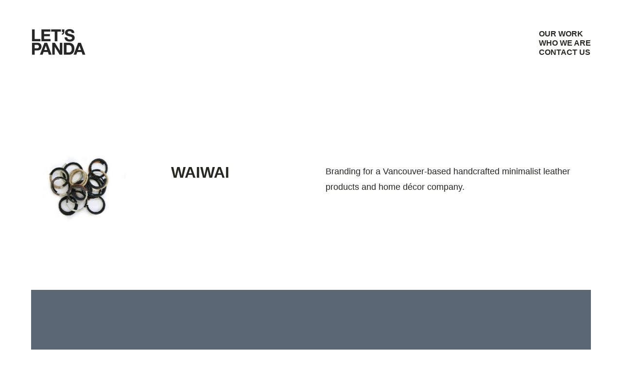

--- FILE ---
content_type: text/html; charset=utf-8
request_url: https://www.letspanda.com/projects/waiwai
body_size: 9189
content:
<!DOCTYPE html><!-- Last Published: Thu Dec 18 2025 19:52:24 GMT+0000 (Coordinated Universal Time) --><html data-wf-domain="www.letspanda.com" data-wf-page="5d26370369609c12818f6432" data-wf-site="5abc6d58f7ee456072d6dd14" data-wf-collection="5d26370369609c87af8f63fd" data-wf-item-slug="waiwai"><head><meta charset="utf-8"/><title>WAIWAI – Rebranding – LET&#x27;S PANDA</title><meta content="Pure wordmark logo for WAIWAI, a Vancouver-based handcrafted jewelry brand" name="description"/><meta content="width=device-width, initial-scale=1" name="viewport"/><meta content="C5xd2B2C2W0ZvXUA9AKk2MMXBX6msztDyCqYxgPW_rQ" name="google-site-verification"/><link href="https://cdn.prod.website-files.com/5abc6d58f7ee456072d6dd14/css/letspanda.webflow.shared.adeba2353.min.css" rel="stylesheet" type="text/css"/><script type="text/javascript">!function(o,c){var n=c.documentElement,t=" w-mod-";n.className+=t+"js",("ontouchstart"in o||o.DocumentTouch&&c instanceof DocumentTouch)&&(n.className+=t+"touch")}(window,document);</script><link href="https://cdn.prod.website-files.com/5abc6d58f7ee456072d6dd14/5ac560c5a93e8860ba1cf063_fav32.png" rel="shortcut icon" type="image/x-icon"/><link href="https://cdn.prod.website-files.com/5abc6d58f7ee456072d6dd14/5ac560f0e55ec46d8aa52ff1_fav256.png" rel="apple-touch-icon"/><script async="" src="https://www.googletagmanager.com/gtag/js?id=UA-42392599-1"></script><script type="text/javascript">window.dataLayer = window.dataLayer || [];function gtag(){dataLayer.push(arguments);}gtag('js', new Date());gtag('config', 'UA-42392599-1', {'anonymize_ip': true});</script><script async="" src="https://www.googletagmanager.com/gtag/js?id=G-584W48EZF6"></script><script type="text/javascript">window.dataLayer = window.dataLayer || [];function gtag(){dataLayer.push(arguments);}gtag('set', 'developer_id.dZGVlNj', true);gtag('js', new Date());gtag('config', 'G-584W48EZF6');</script><script src="https://www.google.com/recaptcha/api.js" type="text/javascript"></script></head><body><div class="preloader"><img src="https://cdn.prod.website-files.com/5abc6d58f7ee456072d6dd14/5b85f72b2532c3168d5a6d1d_pandalogo_preloader_superfast_opt.gif" width="152" alt="" class="preloader-logo"/></div><div class="global-wrapper"><div class="colour-highlight w-embed"><style>

    ::-moz-selection { /* Firefox */
        color: #252921;
        background: #FFDD15;
    }

    ::selection {
        color: #252921; 
        background: #FFDD15;
    }
</style></div><div id="top" class="top"></div><div class="desktop-menu w-hidden-medium w-hidden-small w-hidden-tiny"><a href="/" class="w-inline-block"><img src="https://cdn.prod.website-files.com/5abc6d58f7ee456072d6dd14/5ade6820fffd5a34c7a38235_panda_logo-m.png" width="152" alt="LET&#x27;S PANDA logo" class="logo"/><img src="https://cdn.prod.website-files.com/5abc6d58f7ee456072d6dd14/5ade6833fffd5a685ba3823a_panda_logo-animated-m.gif" width="152" alt="LET&#x27;S PANDA logo animated" class="logo below"/></a><div class="menu-div-block w-clearfix"><a href="/portfolio" class="p-nav-link">OUR WORK</a><a href="/whoweare" class="p-nav-link">WHO WE ARE</a><a href="/contactus" class="p-nav-link">CONTACT US</a></div></div><div data-collapse="medium" data-animation="default" data-duration="450" data-easing2="ease" data-no-scroll="1" data-easing="ease" role="banner" class="mobile-menu w-hidden-main w-nav"><div class="container-mobile-menu w-container"><a href="/" class="brand w-nav-brand"><img src="https://cdn.prod.website-files.com/5abc6d58f7ee456072d6dd14/5ade6820fffd5a34c7a38235_panda_logo-m.png" width="152" alt="LET&#x27;S PANDA logo" class="mobile-logo"/></a><nav role="navigation" class="mobile-menu-open-section w-nav-menu"><div class="mobile-menu-open-div"><a href="/" class="mobile-nav-link w-nav-link">OUR WORK</a><a href="/whoweare" class="mobile-nav-link w-nav-link">WHO WE ARE</a><a href="/contactus" class="mobile-nav-link w-nav-link">CONTACT US</a></div></nav><div data-w-id="d6212e6f-fc8e-073c-e661-8f8c4f206f3e" class="mobile-menu-button w-nav-button"><div class="hamburger w-icon-nav-menu"></div></div></div></div><div class="project-info"><div class="project-info-main-div"><div class="project-info-div w-hidden-medium w-hidden-small w-hidden-tiny"><img width="200" alt="" src="https://cdn.prod.website-files.com/5ac86c09e4871d508b648982/5c101059f554ac4b2701b008_waiwai_insideroll_m.jpg" class="image"/></div><div class="project-info-div"><h2 class="h2">WAIWAI</h2></div><div class="project-info-div long"><div class="p1 w-richtext"><p>Branding for a Vancouver-based handcrafted minimalist leather products and home décor company.</p></div></div></div></div><div class="video-div _5th-char w-hidden-medium w-hidden-small w-hidden-tiny w-condition-invisible"><div class="panda-percentage-section _5th-char-var"><div data-poster-url="https://cdn.prod.website-files.com/5abc6d58f7ee456072d6dd14/60aead0335fd355695e93446_5thchar_video-poster-00001.jpg" data-video-urls="https://cdn.prod.website-files.com/5abc6d58f7ee456072d6dd14/60aead0335fd355695e93446_5thchar_video-transcode.mp4,https://cdn.prod.website-files.com/5abc6d58f7ee456072d6dd14/60aead0335fd355695e93446_5thchar_video-transcode.webm" data-autoplay="true" data-loop="true" data-wf-ignore="true" class="w-background-video w-background-video-atom"><video id="626e4ca0-7b75-d341-cc0d-970039e75f61-video" autoplay="" loop="" style="background-image:url(&quot;https://cdn.prod.website-files.com/5abc6d58f7ee456072d6dd14/60aead0335fd355695e93446_5thchar_video-poster-00001.jpg&quot;)" muted="" playsinline="" data-wf-ignore="true" data-object-fit="cover"><source src="https://cdn.prod.website-files.com/5abc6d58f7ee456072d6dd14/60aead0335fd355695e93446_5thchar_video-transcode.mp4" data-wf-ignore="true"/><source src="https://cdn.prod.website-files.com/5abc6d58f7ee456072d6dd14/60aead0335fd355695e93446_5thchar_video-transcode.webm" data-wf-ignore="true"/></video></div></div></div><div class="video-div armare-video w-hidden-medium w-hidden-small w-hidden-tiny w-condition-invisible"><div class="panda-percentage-section"><div data-poster-url="https://cdn.prod.website-files.com/5abc6d58f7ee456072d6dd14/649cc9177adda0019f732bfa_armare_clean_updt-poster-00001.jpg" data-video-urls="https://cdn.prod.website-files.com/5abc6d58f7ee456072d6dd14/649cc9177adda0019f732bfa_armare_clean_updt-transcode.mp4,https://cdn.prod.website-files.com/5abc6d58f7ee456072d6dd14/649cc9177adda0019f732bfa_armare_clean_updt-transcode.webm" data-autoplay="true" data-loop="true" data-wf-ignore="true" class="armare-bg-video w-background-video w-background-video-atom"><video id="1ecad927-5cb1-739f-ddc8-5dbe1bdc0276-video" autoplay="" loop="" style="background-image:url(&quot;https://cdn.prod.website-files.com/5abc6d58f7ee456072d6dd14/649cc9177adda0019f732bfa_armare_clean_updt-poster-00001.jpg&quot;)" muted="" playsinline="" data-wf-ignore="true" data-object-fit="cover"><source src="https://cdn.prod.website-files.com/5abc6d58f7ee456072d6dd14/649cc9177adda0019f732bfa_armare_clean_updt-transcode.mp4" data-wf-ignore="true"/><source src="https://cdn.prod.website-files.com/5abc6d58f7ee456072d6dd14/649cc9177adda0019f732bfa_armare_clean_updt-transcode.webm" data-wf-ignore="true"/></video></div></div></div><div class="video-div projectdetail-copy w-hidden-medium w-hidden-small w-hidden-tiny w-condition-invisible"><div class="panda-percentage-section video-center"><div data-poster-url="https://cdn.prod.website-files.com/5abc6d58f7ee456072d6dd14/64f7be941e7400aff849ea67_everpath_video-poster-00001.jpg" data-video-urls="https://cdn.prod.website-files.com/5abc6d58f7ee456072d6dd14/64f7be941e7400aff849ea67_everpath_video-transcode.mp4,https://cdn.prod.website-files.com/5abc6d58f7ee456072d6dd14/64f7be941e7400aff849ea67_everpath_video-transcode.webm" data-autoplay="true" data-loop="true" data-wf-ignore="true" class="video-lmt w-background-video w-background-video-atom"><video id="b892d313-5fc3-64d6-1176-4f780f13d259-video" autoplay="" loop="" style="background-image:url(&quot;https://cdn.prod.website-files.com/5abc6d58f7ee456072d6dd14/64f7be941e7400aff849ea67_everpath_video-poster-00001.jpg&quot;)" muted="" playsinline="" data-wf-ignore="true" data-object-fit="cover"><source src="https://cdn.prod.website-files.com/5abc6d58f7ee456072d6dd14/64f7be941e7400aff849ea67_everpath_video-transcode.mp4" data-wf-ignore="true"/><source src="https://cdn.prod.website-files.com/5abc6d58f7ee456072d6dd14/64f7be941e7400aff849ea67_everpath_video-transcode.webm" data-wf-ignore="true"/></video></div></div></div><div class="multi-image-field"><div class="w-dyn-list"><script type="text/x-wf-template" id="wf-template-fa4ae2ce-1efe-bae3-6103-2c710c389a40">%3Cdiv%20role%3D%22listitem%22%20class%3D%22multi-image-collection-item%20w-dyn-item%20w-dyn-repeater-item%22%3E%3Cimg%20alt%3D%22%22%20src%3D%22https%3A%2F%2Fcdn.prod.website-files.com%2F5ac86c09e4871d508b648982%2F667a086f4953b00e9716765e_waiwai1-min.png%22%20sizes%3D%22100vw%22%20srcset%3D%22https%3A%2F%2Fcdn.prod.website-files.com%2F5ac86c09e4871d508b648982%2F667a086f4953b00e9716765e_waiwai1-min-p-500.png%20500w%2C%20https%3A%2F%2Fcdn.prod.website-files.com%2F5ac86c09e4871d508b648982%2F667a086f4953b00e9716765e_waiwai1-min-p-800.png%20800w%2C%20https%3A%2F%2Fcdn.prod.website-files.com%2F5ac86c09e4871d508b648982%2F667a086f4953b00e9716765e_waiwai1-min-p-1080.png%201080w%2C%20https%3A%2F%2Fcdn.prod.website-files.com%2F5ac86c09e4871d508b648982%2F667a086f4953b00e9716765e_waiwai1-min-p-1600.png%201600w%2C%20https%3A%2F%2Fcdn.prod.website-files.com%2F5ac86c09e4871d508b648982%2F667a086f4953b00e9716765e_waiwai1-min-p-2000.png%202000w%2C%20https%3A%2F%2Fcdn.prod.website-files.com%2F5ac86c09e4871d508b648982%2F667a086f4953b00e9716765e_waiwai1-min-p-2600.png%202600w%2C%20https%3A%2F%2Fcdn.prod.website-files.com%2F5ac86c09e4871d508b648982%2F667a086f4953b00e9716765e_waiwai1-min-p-3200.png%203200w%2C%20https%3A%2F%2Fcdn.prod.website-files.com%2F5ac86c09e4871d508b648982%2F667a086f4953b00e9716765e_waiwai1-min.png%205600w%22%20class%3D%22multi-image-individual%22%2F%3E%3C%2Fdiv%3E</script><div role="list" class="multi-image-collection-list w-dyn-items"><div role="listitem" class="multi-image-collection-item w-dyn-item w-dyn-repeater-item"><img alt="" src="https://cdn.prod.website-files.com/5ac86c09e4871d508b648982/667a086f4953b00e9716765e_waiwai1-min.png" sizes="100vw" srcset="https://cdn.prod.website-files.com/5ac86c09e4871d508b648982/667a086f4953b00e9716765e_waiwai1-min-p-500.png 500w, https://cdn.prod.website-files.com/5ac86c09e4871d508b648982/667a086f4953b00e9716765e_waiwai1-min-p-800.png 800w, https://cdn.prod.website-files.com/5ac86c09e4871d508b648982/667a086f4953b00e9716765e_waiwai1-min-p-1080.png 1080w, https://cdn.prod.website-files.com/5ac86c09e4871d508b648982/667a086f4953b00e9716765e_waiwai1-min-p-1600.png 1600w, https://cdn.prod.website-files.com/5ac86c09e4871d508b648982/667a086f4953b00e9716765e_waiwai1-min-p-2000.png 2000w, https://cdn.prod.website-files.com/5ac86c09e4871d508b648982/667a086f4953b00e9716765e_waiwai1-min-p-2600.png 2600w, https://cdn.prod.website-files.com/5ac86c09e4871d508b648982/667a086f4953b00e9716765e_waiwai1-min-p-3200.png 3200w, https://cdn.prod.website-files.com/5ac86c09e4871d508b648982/667a086f4953b00e9716765e_waiwai1-min.png 5600w" class="multi-image-individual"/></div><div role="listitem" class="multi-image-collection-item w-dyn-item w-dyn-repeater-item"><img alt="" src="https://cdn.prod.website-files.com/5ac86c09e4871d508b648982/667a0870b49d69766a2827a7_waiwai2-min.png" sizes="100vw" srcset="https://cdn.prod.website-files.com/5ac86c09e4871d508b648982/667a0870b49d69766a2827a7_waiwai2-min-p-500.png 500w, https://cdn.prod.website-files.com/5ac86c09e4871d508b648982/667a0870b49d69766a2827a7_waiwai2-min-p-800.png 800w, https://cdn.prod.website-files.com/5ac86c09e4871d508b648982/667a0870b49d69766a2827a7_waiwai2-min-p-1080.png 1080w, https://cdn.prod.website-files.com/5ac86c09e4871d508b648982/667a0870b49d69766a2827a7_waiwai2-min-p-1600.png 1600w, https://cdn.prod.website-files.com/5ac86c09e4871d508b648982/667a0870b49d69766a2827a7_waiwai2-min-p-2000.png 2000w, https://cdn.prod.website-files.com/5ac86c09e4871d508b648982/667a0870b49d69766a2827a7_waiwai2-min-p-2600.png 2600w, https://cdn.prod.website-files.com/5ac86c09e4871d508b648982/667a0870b49d69766a2827a7_waiwai2-min-p-3200.png 3200w, https://cdn.prod.website-files.com/5ac86c09e4871d508b648982/667a0870b49d69766a2827a7_waiwai2-min.png 5600w" class="multi-image-individual"/></div><div role="listitem" class="multi-image-collection-item w-dyn-item w-dyn-repeater-item"><img alt="" src="https://cdn.prod.website-files.com/5ac86c09e4871d508b648982/667a0870b49d69766a28279c_waiwai3-min.jpg" sizes="100vw" srcset="https://cdn.prod.website-files.com/5ac86c09e4871d508b648982/667a0870b49d69766a28279c_waiwai3-min-p-500.jpg 500w, https://cdn.prod.website-files.com/5ac86c09e4871d508b648982/667a0870b49d69766a28279c_waiwai3-min-p-800.jpg 800w, https://cdn.prod.website-files.com/5ac86c09e4871d508b648982/667a0870b49d69766a28279c_waiwai3-min-p-1080.jpg 1080w, https://cdn.prod.website-files.com/5ac86c09e4871d508b648982/667a0870b49d69766a28279c_waiwai3-min-p-1600.jpg 1600w, https://cdn.prod.website-files.com/5ac86c09e4871d508b648982/667a0870b49d69766a28279c_waiwai3-min-p-2000.jpg 2000w, https://cdn.prod.website-files.com/5ac86c09e4871d508b648982/667a0870b49d69766a28279c_waiwai3-min-p-2600.jpg 2600w, https://cdn.prod.website-files.com/5ac86c09e4871d508b648982/667a0870b49d69766a28279c_waiwai3-min-p-3200.jpg 3200w, https://cdn.prod.website-files.com/5ac86c09e4871d508b648982/667a0870b49d69766a28279c_waiwai3-min.jpg 5600w" class="multi-image-individual"/></div><div role="listitem" class="multi-image-collection-item w-dyn-item w-dyn-repeater-item"><img alt="" src="https://cdn.prod.website-files.com/5ac86c09e4871d508b648982/667a08702d52913c550ea15f_waiwai4-min.jpg" sizes="100vw" srcset="https://cdn.prod.website-files.com/5ac86c09e4871d508b648982/667a08702d52913c550ea15f_waiwai4-min-p-500.jpg 500w, https://cdn.prod.website-files.com/5ac86c09e4871d508b648982/667a08702d52913c550ea15f_waiwai4-min-p-800.jpg 800w, https://cdn.prod.website-files.com/5ac86c09e4871d508b648982/667a08702d52913c550ea15f_waiwai4-min-p-1080.jpg 1080w, https://cdn.prod.website-files.com/5ac86c09e4871d508b648982/667a08702d52913c550ea15f_waiwai4-min-p-1600.jpg 1600w, https://cdn.prod.website-files.com/5ac86c09e4871d508b648982/667a08702d52913c550ea15f_waiwai4-min-p-2000.jpg 2000w, https://cdn.prod.website-files.com/5ac86c09e4871d508b648982/667a08702d52913c550ea15f_waiwai4-min-p-2600.jpg 2600w, https://cdn.prod.website-files.com/5ac86c09e4871d508b648982/667a08702d52913c550ea15f_waiwai4-min-p-3200.jpg 3200w, https://cdn.prod.website-files.com/5ac86c09e4871d508b648982/667a08702d52913c550ea15f_waiwai4-min.jpg 5600w" class="multi-image-individual"/></div><div role="listitem" class="multi-image-collection-item w-dyn-item w-dyn-repeater-item"><img alt="" src="https://cdn.prod.website-files.com/5ac86c09e4871d508b648982/667a086f0854ca27e39cd19f_waiwai5-min.jpg" sizes="100vw" srcset="https://cdn.prod.website-files.com/5ac86c09e4871d508b648982/667a086f0854ca27e39cd19f_waiwai5-min-p-500.jpg 500w, https://cdn.prod.website-files.com/5ac86c09e4871d508b648982/667a086f0854ca27e39cd19f_waiwai5-min-p-800.jpg 800w, https://cdn.prod.website-files.com/5ac86c09e4871d508b648982/667a086f0854ca27e39cd19f_waiwai5-min-p-1080.jpg 1080w, https://cdn.prod.website-files.com/5ac86c09e4871d508b648982/667a086f0854ca27e39cd19f_waiwai5-min-p-1600.jpg 1600w, https://cdn.prod.website-files.com/5ac86c09e4871d508b648982/667a086f0854ca27e39cd19f_waiwai5-min-p-2000.jpg 2000w, https://cdn.prod.website-files.com/5ac86c09e4871d508b648982/667a086f0854ca27e39cd19f_waiwai5-min-p-2600.jpg 2600w, https://cdn.prod.website-files.com/5ac86c09e4871d508b648982/667a086f0854ca27e39cd19f_waiwai5-min-p-3200.jpg 3200w, https://cdn.prod.website-files.com/5ac86c09e4871d508b648982/667a086f0854ca27e39cd19f_waiwai5-min.jpg 5600w" class="multi-image-individual"/></div><div role="listitem" class="multi-image-collection-item w-dyn-item w-dyn-repeater-item"><img alt="" src="https://cdn.prod.website-files.com/5ac86c09e4871d508b648982/667a086fbe4a294e9e1181a6_waiwai6-min.jpg" sizes="100vw" srcset="https://cdn.prod.website-files.com/5ac86c09e4871d508b648982/667a086fbe4a294e9e1181a6_waiwai6-min-p-500.jpg 500w, https://cdn.prod.website-files.com/5ac86c09e4871d508b648982/667a086fbe4a294e9e1181a6_waiwai6-min-p-800.jpg 800w, https://cdn.prod.website-files.com/5ac86c09e4871d508b648982/667a086fbe4a294e9e1181a6_waiwai6-min-p-1080.jpg 1080w, https://cdn.prod.website-files.com/5ac86c09e4871d508b648982/667a086fbe4a294e9e1181a6_waiwai6-min-p-1600.jpg 1600w, https://cdn.prod.website-files.com/5ac86c09e4871d508b648982/667a086fbe4a294e9e1181a6_waiwai6-min-p-2000.jpg 2000w, https://cdn.prod.website-files.com/5ac86c09e4871d508b648982/667a086fbe4a294e9e1181a6_waiwai6-min-p-2600.jpg 2600w, https://cdn.prod.website-files.com/5ac86c09e4871d508b648982/667a086fbe4a294e9e1181a6_waiwai6-min-p-3200.jpg 3200w, https://cdn.prod.website-files.com/5ac86c09e4871d508b648982/667a086fbe4a294e9e1181a6_waiwai6-min.jpg 5600w" class="multi-image-individual"/></div><div role="listitem" class="multi-image-collection-item w-dyn-item w-dyn-repeater-item"><img alt="" src="https://cdn.prod.website-files.com/5ac86c09e4871d508b648982/667a086faab3f11aeeb1fce5_waiwai7-min.jpg" sizes="100vw" srcset="https://cdn.prod.website-files.com/5ac86c09e4871d508b648982/667a086faab3f11aeeb1fce5_waiwai7-min-p-500.jpg 500w, https://cdn.prod.website-files.com/5ac86c09e4871d508b648982/667a086faab3f11aeeb1fce5_waiwai7-min-p-800.jpg 800w, https://cdn.prod.website-files.com/5ac86c09e4871d508b648982/667a086faab3f11aeeb1fce5_waiwai7-min-p-1080.jpg 1080w, https://cdn.prod.website-files.com/5ac86c09e4871d508b648982/667a086faab3f11aeeb1fce5_waiwai7-min-p-1600.jpg 1600w, https://cdn.prod.website-files.com/5ac86c09e4871d508b648982/667a086faab3f11aeeb1fce5_waiwai7-min-p-2000.jpg 2000w, https://cdn.prod.website-files.com/5ac86c09e4871d508b648982/667a086faab3f11aeeb1fce5_waiwai7-min-p-2600.jpg 2600w, https://cdn.prod.website-files.com/5ac86c09e4871d508b648982/667a086faab3f11aeeb1fce5_waiwai7-min-p-3200.jpg 3200w, https://cdn.prod.website-files.com/5ac86c09e4871d508b648982/667a086faab3f11aeeb1fce5_waiwai7-min.jpg 5600w" class="multi-image-individual"/></div><div role="listitem" class="multi-image-collection-item w-dyn-item w-dyn-repeater-item"><img alt="" src="https://cdn.prod.website-files.com/5ac86c09e4871d508b648982/667a086f986d460979bcb9c6_waiwai8-min.jpg" sizes="100vw" srcset="https://cdn.prod.website-files.com/5ac86c09e4871d508b648982/667a086f986d460979bcb9c6_waiwai8-min-p-500.jpg 500w, https://cdn.prod.website-files.com/5ac86c09e4871d508b648982/667a086f986d460979bcb9c6_waiwai8-min-p-800.jpg 800w, https://cdn.prod.website-files.com/5ac86c09e4871d508b648982/667a086f986d460979bcb9c6_waiwai8-min-p-1080.jpg 1080w, https://cdn.prod.website-files.com/5ac86c09e4871d508b648982/667a086f986d460979bcb9c6_waiwai8-min-p-1600.jpg 1600w, https://cdn.prod.website-files.com/5ac86c09e4871d508b648982/667a086f986d460979bcb9c6_waiwai8-min-p-2000.jpg 2000w, https://cdn.prod.website-files.com/5ac86c09e4871d508b648982/667a086f986d460979bcb9c6_waiwai8-min-p-2600.jpg 2600w, https://cdn.prod.website-files.com/5ac86c09e4871d508b648982/667a086f986d460979bcb9c6_waiwai8-min-p-3200.jpg 3200w, https://cdn.prod.website-files.com/5ac86c09e4871d508b648982/667a086f986d460979bcb9c6_waiwai8-min.jpg 5600w" class="multi-image-individual"/></div></div><div class="empty-state w-dyn-hide w-dyn-empty"><div>No items found.</div></div></div></div><div class="video-div noir-matter w-hidden-medium w-hidden-small w-hidden-tiny w-condition-invisible"><div class="panda-percentage-section shappy-var"><div data-poster-url="https://cdn.prod.website-files.com/5abc6d58f7ee456072d6dd14%2F66e2416a8fde19da944346ce_shappy_video_animated_updt-poster-00001.jpg" data-video-urls="https://cdn.prod.website-files.com/5abc6d58f7ee456072d6dd14%2F66e2416a8fde19da944346ce_shappy_video_animated_updt-transcode.mp4,https://cdn.prod.website-files.com/5abc6d58f7ee456072d6dd14%2F66e2416a8fde19da944346ce_shappy_video_animated_updt-transcode.webm" data-autoplay="true" data-loop="true" data-wf-ignore="true" class="w-background-video w-background-video-atom"><video id="f4851500-1a6e-7287-12ce-cbff940b7697-video" autoplay="" loop="" style="background-image:url(&quot;https://cdn.prod.website-files.com/5abc6d58f7ee456072d6dd14%2F66e2416a8fde19da944346ce_shappy_video_animated_updt-poster-00001.jpg&quot;)" muted="" playsinline="" data-wf-ignore="true" data-object-fit="cover"><source src="https://cdn.prod.website-files.com/5abc6d58f7ee456072d6dd14%2F66e2416a8fde19da944346ce_shappy_video_animated_updt-transcode.mp4" data-wf-ignore="true"/><source src="https://cdn.prod.website-files.com/5abc6d58f7ee456072d6dd14%2F66e2416a8fde19da944346ce_shappy_video_animated_updt-transcode.webm" data-wf-ignore="true"/></video></div></div></div><div class="video-div only-on-desktop w-hidden-medium w-hidden-small w-hidden-tiny w-condition-invisible"><div class="panda-percentage-section"><div data-poster-url="https://cdn.prod.website-files.com/5abc6d58f7ee456072d6dd14/5b90b77aee183a4fd89af7e1_Marble Loop 3_opt2-poster-00001.jpg" data-video-urls="https://cdn.prod.website-files.com/5abc6d58f7ee456072d6dd14/5b90b77aee183a4fd89af7e1_Marble Loop 3_opt2-transcode.mp4,https://cdn.prod.website-files.com/5abc6d58f7ee456072d6dd14/5b90b77aee183a4fd89af7e1_Marble Loop 3_opt2-transcode.webm" data-autoplay="true" data-loop="true" data-wf-ignore="true" class="w-background-video w-background-video-atom"><video id="7c63d072-fb8e-dd01-6c2c-3d4c22d5451d-video" autoplay="" loop="" style="background-image:url(&quot;https://cdn.prod.website-files.com/5abc6d58f7ee456072d6dd14/5b90b77aee183a4fd89af7e1_Marble Loop 3_opt2-poster-00001.jpg&quot;)" muted="" playsinline="" data-wf-ignore="true" data-object-fit="cover"><source src="https://cdn.prod.website-files.com/5abc6d58f7ee456072d6dd14/5b90b77aee183a4fd89af7e1_Marble Loop 3_opt2-transcode.mp4" data-wf-ignore="true"/><source src="https://cdn.prod.website-files.com/5abc6d58f7ee456072d6dd14/5b90b77aee183a4fd89af7e1_Marble Loop 3_opt2-transcode.webm" data-wf-ignore="true"/></video></div></div></div><div class="video-div noir-matter w-hidden-medium w-hidden-small w-hidden-tiny w-condition-invisible"><div class="panda-percentage-section"><div data-poster-url="https://cdn.prod.website-files.com/5abc6d58f7ee456072d6dd14/5bce8a521a6ecc58ebb1d061_Noir Matter - Quark Stabilizer-poster-00001.jpg" data-video-urls="https://cdn.prod.website-files.com/5abc6d58f7ee456072d6dd14/5bce8a521a6ecc58ebb1d061_Noir Matter - Quark Stabilizer-transcode.mp4,https://cdn.prod.website-files.com/5abc6d58f7ee456072d6dd14/5bce8a521a6ecc58ebb1d061_Noir Matter - Quark Stabilizer-transcode.webm" data-autoplay="true" data-loop="true" data-wf-ignore="true" class="w-background-video w-background-video-atom"><video id="13d66afb-28e3-f00f-d206-95d5d583c655-video" autoplay="" loop="" style="background-image:url(&quot;https://cdn.prod.website-files.com/5abc6d58f7ee456072d6dd14/5bce8a521a6ecc58ebb1d061_Noir Matter - Quark Stabilizer-poster-00001.jpg&quot;)" muted="" playsinline="" data-wf-ignore="true" data-object-fit="cover"><source src="https://cdn.prod.website-files.com/5abc6d58f7ee456072d6dd14/5bce8a521a6ecc58ebb1d061_Noir Matter - Quark Stabilizer-transcode.mp4" data-wf-ignore="true"/><source src="https://cdn.prod.website-files.com/5abc6d58f7ee456072d6dd14/5bce8a521a6ecc58ebb1d061_Noir Matter - Quark Stabilizer-transcode.webm" data-wf-ignore="true"/></video></div></div></div><div class="video-div projectdetail w-hidden-medium w-hidden-small w-hidden-tiny w-condition-invisible"><div class="panda-percentage-section"><div data-poster-url="https://cdn.prod.website-files.com/5abc6d58f7ee456072d6dd14/5c00c715c661383f12824caa_pf_featured-poster-00001.jpg" data-video-urls="https://cdn.prod.website-files.com/5abc6d58f7ee456072d6dd14/5c00c715c661383f12824caa_pf_featured-transcode.mp4,https://cdn.prod.website-files.com/5abc6d58f7ee456072d6dd14/5c00c715c661383f12824caa_pf_featured-transcode.webm" data-autoplay="true" data-loop="true" data-wf-ignore="true" class="w-background-video w-background-video-atom"><video id="cf7bbf71-bd74-ad49-a59d-551a7f0bcd78-video" autoplay="" loop="" style="background-image:url(&quot;https://cdn.prod.website-files.com/5abc6d58f7ee456072d6dd14/5c00c715c661383f12824caa_pf_featured-poster-00001.jpg&quot;)" muted="" playsinline="" data-wf-ignore="true" data-object-fit="cover"><source src="https://cdn.prod.website-files.com/5abc6d58f7ee456072d6dd14/5c00c715c661383f12824caa_pf_featured-transcode.mp4" data-wf-ignore="true"/><source src="https://cdn.prod.website-files.com/5abc6d58f7ee456072d6dd14/5c00c715c661383f12824caa_pf_featured-transcode.webm" data-wf-ignore="true"/></video></div></div></div><div class="video-div mouche w-hidden-medium w-hidden-small w-hidden-tiny w-condition-invisible"><div class="panda-percentage-section"><div class="mouche-video-div"><div data-poster-url="https://cdn.prod.website-files.com/5abc6d58f7ee456072d6dd14/649b67fe4b1ac5c2aebeb25f_Snapinstaapp_video_121239322_797170081837460_5146682226083324282_n-poster-00001.jpg" data-video-urls="https://cdn.prod.website-files.com/5abc6d58f7ee456072d6dd14/649b67fe4b1ac5c2aebeb25f_Snapinstaapp_video_121239322_797170081837460_5146682226083324282_n-transcode.mp4,https://cdn.prod.website-files.com/5abc6d58f7ee456072d6dd14/649b67fe4b1ac5c2aebeb25f_Snapinstaapp_video_121239322_797170081837460_5146682226083324282_n-transcode.webm" data-autoplay="true" data-loop="true" data-wf-ignore="true" class="bg-mouche-var w-background-video w-background-video-atom"><video id="0cf80d6f-b337-cdb1-2469-2eab52730ccb-video" autoplay="" loop="" style="background-image:url(&quot;https://cdn.prod.website-files.com/5abc6d58f7ee456072d6dd14/649b67fe4b1ac5c2aebeb25f_Snapinstaapp_video_121239322_797170081837460_5146682226083324282_n-poster-00001.jpg&quot;)" muted="" playsinline="" data-wf-ignore="true" data-object-fit="cover"><source src="https://cdn.prod.website-files.com/5abc6d58f7ee456072d6dd14/649b67fe4b1ac5c2aebeb25f_Snapinstaapp_video_121239322_797170081837460_5146682226083324282_n-transcode.mp4" data-wf-ignore="true"/><source src="https://cdn.prod.website-files.com/5abc6d58f7ee456072d6dd14/649b67fe4b1ac5c2aebeb25f_Snapinstaapp_video_121239322_797170081837460_5146682226083324282_n-transcode.webm" data-wf-ignore="true"/></video></div></div></div></div><div class="project-showcase aid w-condition-invisible"><div class="gallery-main-div"><div class="div-gallery horizontal"><img alt="" src="" class="image-showcase w-dyn-bind-empty"/></div><div class="div-gallery"><img alt="" src="" class="image-showcase w-dyn-bind-empty"/></div><div id="div-gallery" class="div-gallery"><img alt="" src="" class="image-showcase w-dyn-bind-empty"/></div><div class="div-gallery"><img alt="" src="" class="image-showcase w-dyn-bind-empty"/></div><div class="div-gallery"><img alt="" src="" class="image-showcase w-dyn-bind-empty"/></div><div class="div-gallery"><img alt="" src="" class="image-showcase w-dyn-bind-empty"/></div><div class="div-gallery"><img alt="" src="" class="image-showcase w-dyn-bind-empty"/></div><div class="div-gallery horizontal"><img alt="" src="" class="image-showcase w-dyn-bind-empty"/></div><div class="div-gallery"><img alt="" src="" class="image-showcase w-dyn-bind-empty"/></div><div class="div-gallery"><img alt="" src="" class="image-showcase w-dyn-bind-empty"/></div><div class="div-gallery"><img alt="" src="" class="image-showcase w-dyn-bind-empty"/></div><div class="div-gallery"><img alt="" src="" class="image-showcase w-dyn-bind-empty"/></div></div></div><div class="project-showcase logo-collection-2025 w-condition-invisible"><div class="gallery-main-div"><div class="div-gallery horizontal"><img alt="" src="" class="image-showcase w-dyn-bind-empty"/></div><div class="div-gallery"><img alt="" src="" class="image-showcase w-dyn-bind-empty"/></div><div id="div-gallery" class="div-gallery"><img alt="" src="" class="image-showcase w-dyn-bind-empty"/></div><div class="div-gallery"><img alt="" src="" class="image-showcase w-dyn-bind-empty"/></div><div class="div-gallery"><img alt="" src="" class="image-showcase w-dyn-bind-empty"/></div><div class="div-gallery"><img alt="" src="" class="image-showcase w-dyn-bind-empty"/></div><div class="div-gallery"><img alt="" src="" class="image-showcase w-dyn-bind-empty"/></div><div class="div-gallery horizontal"><img alt="" src="" class="image-showcase w-dyn-bind-empty"/></div><div class="div-gallery"><img alt="" src="" class="image-showcase w-dyn-bind-empty"/></div><div class="div-gallery"><img alt="" src="" class="image-showcase w-dyn-bind-empty"/></div><div class="div-gallery"><img alt="" src="" class="image-showcase w-dyn-bind-empty"/></div><div class="div-gallery"><img alt="" src="" class="image-showcase w-dyn-bind-empty"/></div></div></div><div class="project-showcase anna-kalita w-condition-invisible"><div class="gallery-main-div"><div class="div-gallery horizontal"><img alt="" src="" class="image-showcase w-dyn-bind-empty"/></div><div class="div-gallery"><img alt="" src="" class="image-showcase w-dyn-bind-empty"/></div><div id="div-gallery" class="div-gallery"><img alt="" src="" class="image-showcase w-dyn-bind-empty"/></div><div class="div-gallery horizontal"><img alt="" src="" class="image-showcase w-dyn-bind-empty"/></div><div class="div-gallery horizontal"><img alt="" src="" class="image-showcase w-dyn-bind-empty"/></div><div class="div-gallery"><img alt="" src="" class="image-showcase w-dyn-bind-empty"/></div><div class="div-gallery"><img alt="" src="" class="image-showcase w-dyn-bind-empty"/></div><div class="div-gallery horizontal"><img alt="" src="" class="image-showcase w-dyn-bind-empty"/></div><div class="div-gallery"><img alt="" src="" class="image-showcase w-dyn-bind-empty"/></div><div class="div-gallery"><img alt="" src="" class="image-showcase w-dyn-bind-empty"/></div><div class="div-gallery"><img alt="" src="" class="image-showcase w-dyn-bind-empty"/></div><div class="div-gallery"><img alt="" src="" class="image-showcase w-dyn-bind-empty"/></div></div></div><div class="project-showcase lift-naturals w-condition-invisible"><div class="gallery-main-div"><div class="div-gallery horizontal"><img alt="" src="" class="image-showcase w-dyn-bind-empty"/></div><div class="div-gallery"><img alt="" src="" class="image-showcase w-dyn-bind-empty"/></div><div id="div-gallery" class="div-gallery"><img alt="" src="" class="image-showcase w-dyn-bind-empty"/></div><div class="div-gallery horizontal"><img alt="" src="" class="image-showcase w-dyn-bind-empty"/></div><div class="div-gallery"><img alt="" src="" class="image-showcase w-dyn-bind-empty"/></div><div class="div-gallery"><img alt="" src="" class="image-showcase w-dyn-bind-empty"/></div><div class="div-gallery horizontal"><img alt="" src="" class="image-showcase w-dyn-bind-empty"/></div><div class="div-gallery horizontal"><img alt="" src="" class="image-showcase w-dyn-bind-empty"/></div><div class="div-gallery horizontal"><img alt="" src="" class="image-showcase w-dyn-bind-empty"/></div><div class="div-gallery"><img alt="" src="" class="image-showcase w-dyn-bind-empty"/></div><div class="div-gallery"><img alt="" src="" class="image-showcase w-dyn-bind-empty"/></div><div class="div-gallery"><img alt="" src="" class="image-showcase w-dyn-bind-empty"/></div></div></div><div class="project-showcase insight-shop w-condition-invisible"><div class="gallery-main-div"><div class="div-gallery horizontal"><img alt="" src="" class="image-showcase w-dyn-bind-empty"/></div><div class="div-gallery"><img alt="" src="" class="image-showcase w-dyn-bind-empty"/></div><div id="div-gallery" class="div-gallery"><img alt="" src="" class="image-showcase w-dyn-bind-empty"/></div><div class="div-gallery horizontal"><img alt="" src="" class="image-showcase w-dyn-bind-empty"/></div><div class="div-gallery horizontal"><img alt="" src="" class="image-showcase w-dyn-bind-empty"/></div><div class="div-gallery"><img alt="" src="" class="image-showcase w-dyn-bind-empty"/></div><div class="div-gallery"><img alt="" src="" class="image-showcase w-dyn-bind-empty"/></div><div class="div-gallery horizontal"><img alt="" src="" class="image-showcase w-dyn-bind-empty"/></div><div class="div-gallery"><img alt="" src="" class="image-showcase w-dyn-bind-empty"/></div><div class="div-gallery"><img alt="" src="" class="image-showcase w-dyn-bind-empty"/></div><div class="div-gallery"><img alt="" src="" class="image-showcase w-dyn-bind-empty"/></div><div class="div-gallery"><img alt="" src="" class="image-showcase w-dyn-bind-empty"/></div></div></div><div class="project-showcase atlas-ventures w-condition-invisible"><div class="gallery-main-div"><div class="div-gallery horizontal"><img alt="" src="" class="image-showcase w-dyn-bind-empty"/></div><div class="div-gallery"><img alt="" src="" class="image-showcase w-dyn-bind-empty"/></div><div id="div-gallery" class="div-gallery"><img alt="" src="" class="image-showcase w-dyn-bind-empty"/></div><div class="div-gallery horizontal"><img alt="" src="" class="image-showcase w-dyn-bind-empty"/></div><div class="div-gallery horizontal"><img alt="" src="" class="image-showcase w-dyn-bind-empty"/></div><div class="div-gallery"><img alt="" src="" class="image-showcase w-dyn-bind-empty"/></div><div class="div-gallery"><img alt="" src="" class="image-showcase w-dyn-bind-empty"/></div><div class="div-gallery horizontal"><img alt="" src="" class="image-showcase w-dyn-bind-empty"/></div><div class="div-gallery"><img alt="" src="" class="image-showcase w-dyn-bind-empty"/></div><div class="div-gallery"><img alt="" src="" class="image-showcase w-dyn-bind-empty"/></div><div class="div-gallery"><img alt="" src="" class="image-showcase w-dyn-bind-empty"/></div><div class="div-gallery"><img alt="" src="" class="image-showcase w-dyn-bind-empty"/></div></div></div><div class="project-showcase chelini w-condition-invisible"><div class="gallery-main-div"><div class="div-gallery horizontal"><img alt="" src="" class="image-showcase w-dyn-bind-empty"/></div><div class="div-gallery"><img alt="" src="" class="image-showcase w-dyn-bind-empty"/></div><div id="div-gallery" class="div-gallery"><img alt="" src="" class="image-showcase w-dyn-bind-empty"/></div><div class="div-gallery"><img alt="" src="" class="image-showcase w-dyn-bind-empty"/></div><div class="div-gallery"><img alt="" src="" class="image-showcase w-dyn-bind-empty"/></div><div class="div-gallery horizontal"><img alt="" src="" class="image-showcase w-dyn-bind-empty"/></div><div class="div-gallery horizontal"><img alt="" src="" class="image-showcase w-dyn-bind-empty"/></div><div class="div-gallery"><img alt="" src="" class="image-showcase w-dyn-bind-empty"/></div><div class="div-gallery"><img alt="" src="" class="image-showcase w-dyn-bind-empty"/></div><div class="div-gallery"><img alt="" src="" class="image-showcase w-dyn-bind-empty"/></div><div class="div-gallery"><img alt="" src="" class="image-showcase w-dyn-bind-empty"/></div><div class="div-gallery horizontal"><img alt="" src="" class="image-showcase w-dyn-bind-empty"/></div></div></div><div class="project-showcase code-bleu w-condition-invisible"><div class="gallery-main-div"><div class="div-gallery horizontal"><img alt="" src="" class="image-showcase w-dyn-bind-empty"/></div><div class="div-gallery horizontal"><img alt="" src="" class="image-showcase w-dyn-bind-empty"/></div><div id="div-gallery" class="div-gallery"><img alt="" src="" class="image-showcase w-dyn-bind-empty"/></div><div class="div-gallery"><img alt="" src="" class="image-showcase w-dyn-bind-empty"/></div><div class="div-gallery"><img alt="" src="" class="image-showcase w-dyn-bind-empty"/></div><div class="div-gallery"><img alt="" src="" class="image-showcase w-dyn-bind-empty"/></div><div class="div-gallery horizontal"><img alt="" src="" class="image-showcase w-dyn-bind-empty"/></div><div class="div-gallery horizontal"><img alt="" src="" class="image-showcase w-dyn-bind-empty"/></div><div class="div-gallery"><img alt="" src="" class="image-showcase w-dyn-bind-empty"/></div><div class="div-gallery"><img alt="" src="" class="image-showcase w-dyn-bind-empty"/></div><div class="div-gallery"><img alt="" src="" class="image-showcase w-dyn-bind-empty"/></div><div class="div-gallery"><img alt="" src="" class="image-showcase w-dyn-bind-empty"/></div></div></div><div class="project-showcase doab-records w-condition-invisible"><div class="gallery-main-div"><div class="div-gallery horizontal"><img alt="" src="" class="image-showcase w-dyn-bind-empty"/></div><div class="div-gallery"><img alt="" src="" class="image-showcase w-dyn-bind-empty"/></div><div id="div-gallery" class="div-gallery"><img alt="" src="" class="image-showcase w-dyn-bind-empty"/></div><div class="div-gallery"><img alt="" src="" class="image-showcase w-dyn-bind-empty"/></div><div class="div-gallery"><img alt="" src="" class="image-showcase w-dyn-bind-empty"/></div><div class="div-gallery"><img alt="" src="" class="image-showcase w-dyn-bind-empty"/></div><div class="div-gallery"><img alt="" src="" class="image-showcase w-dyn-bind-empty"/></div><div class="div-gallery horizontal"><img alt="" src="" class="image-showcase w-dyn-bind-empty"/></div><div class="div-gallery"><img alt="" src="" class="image-showcase w-dyn-bind-empty"/></div><div class="div-gallery"><img alt="" src="" class="image-showcase w-dyn-bind-empty"/></div><div class="div-gallery"><img alt="" src="" class="image-showcase w-dyn-bind-empty"/></div><div class="div-gallery"><img alt="" src="" class="image-showcase w-dyn-bind-empty"/></div></div></div><div class="project-showcase domo w-condition-invisible"><div class="gallery-main-div"><div class="div-gallery horizontal"><img alt="" src="" class="image-showcase w-dyn-bind-empty"/></div><div class="div-gallery"><img alt="" src="" class="image-showcase w-dyn-bind-empty"/></div><div id="div-gallery" class="div-gallery"><img alt="" src="" class="image-showcase w-dyn-bind-empty"/></div><div class="div-gallery"><img alt="" src="" class="image-showcase w-dyn-bind-empty"/></div><div class="div-gallery"><img alt="" src="" class="image-showcase w-dyn-bind-empty"/></div><div class="div-gallery"><img alt="" src="" class="image-showcase w-dyn-bind-empty"/></div><div class="div-gallery"><img alt="" src="" class="image-showcase w-dyn-bind-empty"/></div><div class="div-gallery horizontal"><img alt="" src="" class="image-showcase w-dyn-bind-empty"/></div><div class="div-gallery"><img alt="" src="" class="image-showcase w-dyn-bind-empty"/></div><div class="div-gallery"><img alt="" src="" class="image-showcase w-dyn-bind-empty"/></div><div class="div-gallery"><img alt="" src="" class="image-showcase w-dyn-bind-empty"/></div><div class="div-gallery"><img alt="" src="" class="image-showcase w-dyn-bind-empty"/></div></div></div><div class="project-showcase dressme w-condition-invisible"><div class="gallery-main-div"><div class="div-gallery horizontal"><img alt="" src="" class="image-showcase w-dyn-bind-empty"/></div><div class="div-gallery"><img alt="" src="" class="image-showcase w-dyn-bind-empty"/></div><div id="div-gallery" class="div-gallery"><img alt="" src="" class="image-showcase w-dyn-bind-empty"/></div><div class="div-gallery horizontal"><img alt="" src="" class="image-showcase w-dyn-bind-empty"/></div><div class="div-gallery horizontal"><img alt="" src="" class="image-showcase w-dyn-bind-empty"/></div><div class="div-gallery"><img alt="" src="" class="image-showcase w-dyn-bind-empty"/></div><div class="div-gallery"><img alt="" src="" class="image-showcase w-dyn-bind-empty"/></div><div class="div-gallery horizontal"><img alt="" src="" class="image-showcase w-dyn-bind-empty"/></div><div class="div-gallery"><img alt="" src="" class="image-showcase w-dyn-bind-empty"/></div><div class="div-gallery"><img alt="" src="" class="image-showcase w-dyn-bind-empty"/></div><div class="div-gallery"><img alt="" src="" class="image-showcase w-dyn-bind-empty"/></div><div class="div-gallery"><img alt="" src="" class="image-showcase w-dyn-bind-empty"/></div></div></div><div class="project-showcase esc w-condition-invisible"><div class="gallery-main-div"><div class="div-gallery horizontal"><img alt="" src="" class="image-showcase w-dyn-bind-empty"/></div><div class="div-gallery"><img alt="" src="" class="image-showcase w-dyn-bind-empty"/></div><div id="div-gallery" class="div-gallery"><img alt="" src="" class="image-showcase w-dyn-bind-empty"/></div><div class="div-gallery horizontal"><img alt="" src="" class="image-showcase w-dyn-bind-empty"/></div><div class="div-gallery horizontal"><img alt="" src="" class="image-showcase w-dyn-bind-empty"/></div><div class="div-gallery"><img alt="" src="" class="image-showcase w-dyn-bind-empty"/></div><div class="div-gallery"><img alt="" src="" class="image-showcase w-dyn-bind-empty"/></div><div class="div-gallery horizontal"><img alt="" src="" class="image-showcase w-dyn-bind-empty"/></div><div class="div-gallery"><img alt="" src="" class="image-showcase w-dyn-bind-empty"/></div><div class="div-gallery"><img alt="" src="" class="image-showcase w-dyn-bind-empty"/></div><div class="div-gallery"><img alt="" src="" class="image-showcase w-dyn-bind-empty"/></div><div class="div-gallery"><img alt="" src="" class="image-showcase w-dyn-bind-empty"/></div></div></div><div class="project-showcase freshpep w-condition-invisible"><div class="gallery-main-div"><div class="div-gallery horizontal"><img alt="" src="" class="image-showcase w-dyn-bind-empty"/></div><div class="div-gallery"><img alt="" src="" class="image-showcase w-dyn-bind-empty"/></div><div id="div-gallery" class="div-gallery"><img alt="" src="" class="image-showcase w-dyn-bind-empty"/></div><div class="div-gallery"><img alt="" src="" class="image-showcase w-dyn-bind-empty"/></div><div class="div-gallery"><img alt="" src="" class="image-showcase w-dyn-bind-empty"/></div><div class="div-gallery"><img alt="" src="" class="image-showcase w-dyn-bind-empty"/></div><div class="div-gallery"><img alt="" src="" class="image-showcase w-dyn-bind-empty"/></div><div class="div-gallery horizontal"><img alt="" src="" class="image-showcase w-dyn-bind-empty"/></div><div class="div-gallery"><img alt="" src="" class="image-showcase w-dyn-bind-empty"/></div><div class="div-gallery"><img alt="" src="" class="image-showcase w-dyn-bind-empty"/></div><div class="div-gallery"><img alt="" src="" class="image-showcase w-dyn-bind-empty"/></div><div class="div-gallery"><img alt="" src="" class="image-showcase w-dyn-bind-empty"/></div></div></div><div class="project-showcase innerspace w-condition-invisible"><div class="gallery-main-div"><div class="div-gallery horizontal"><img alt="" src="" class="image-showcase w-dyn-bind-empty"/></div><div class="div-gallery"><img alt="" src="" class="image-showcase w-dyn-bind-empty"/></div><div id="div-gallery" class="div-gallery"><img alt="" src="" class="image-showcase w-dyn-bind-empty"/></div><div class="div-gallery"><img alt="" src="" class="image-showcase w-dyn-bind-empty"/></div><div class="div-gallery"><img alt="" src="" class="image-showcase w-dyn-bind-empty"/></div><div class="div-gallery"><img alt="" src="" class="image-showcase w-dyn-bind-empty"/></div><div class="div-gallery"><img alt="" src="" class="image-showcase w-dyn-bind-empty"/></div><div class="div-gallery horizontal"><img alt="" src="" class="image-showcase w-dyn-bind-empty"/></div><div class="div-gallery"><img alt="" src="" class="image-showcase w-dyn-bind-empty"/></div><div class="div-gallery"><img alt="" src="" class="image-showcase w-dyn-bind-empty"/></div><div class="div-gallery"><img alt="" src="" class="image-showcase w-dyn-bind-empty"/></div><div class="div-gallery"><img alt="" src="" class="image-showcase w-dyn-bind-empty"/></div></div></div><div class="project-showcase liza-surova w-condition-invisible"><div class="gallery-main-div"><div class="div-gallery horizontal"><img alt="" src="" class="image-showcase w-dyn-bind-empty"/></div><div class="div-gallery horizontal"><img alt="" src="" class="image-showcase w-dyn-bind-empty"/></div><div id="div-gallery" class="div-gallery"><img alt="" src="" class="image-showcase w-dyn-bind-empty"/></div><div class="div-gallery"><img alt="" src="" class="image-showcase w-dyn-bind-empty"/></div><div class="div-gallery"><img alt="" src="" class="image-showcase w-dyn-bind-empty"/></div><div class="div-gallery"><img alt="" src="" class="image-showcase w-dyn-bind-empty"/></div><div class="div-gallery horizontal"><img alt="" src="" class="image-showcase w-dyn-bind-empty"/></div><div class="div-gallery horizontal"><img alt="" src="" class="image-showcase w-dyn-bind-empty"/></div><div class="div-gallery"><img alt="" src="" class="image-showcase w-dyn-bind-empty"/></div><div class="div-gallery"><img alt="" src="" class="image-showcase w-dyn-bind-empty"/></div><div class="div-gallery"><img alt="" src="" class="image-showcase w-dyn-bind-empty"/></div><div class="div-gallery"><img alt="" src="" class="image-showcase w-dyn-bind-empty"/></div></div></div><div class="project-showcase memimu w-condition-invisible"><div class="gallery-main-div"><div class="div-gallery horizontal"><img alt="" src="" class="image-showcase w-dyn-bind-empty"/></div><div class="div-gallery"><img alt="" src="" class="image-showcase w-dyn-bind-empty"/></div><div id="div-gallery" class="div-gallery"><img alt="" src="" class="image-showcase w-dyn-bind-empty"/></div><div class="div-gallery horizontal"><img alt="" src="" class="image-showcase w-dyn-bind-empty"/></div><div class="div-gallery horizontal"><img alt="" src="" class="image-showcase w-dyn-bind-empty"/></div><div class="div-gallery"><img alt="" src="" class="image-showcase w-dyn-bind-empty"/></div><div class="div-gallery"><img alt="" src="" class="image-showcase w-dyn-bind-empty"/></div><div class="div-gallery horizontal"><img alt="" src="" class="image-showcase w-dyn-bind-empty"/></div><div class="div-gallery"><img alt="" src="" class="image-showcase w-dyn-bind-empty"/></div><div class="div-gallery"><img alt="" src="" class="image-showcase w-dyn-bind-empty"/></div><div class="div-gallery"><img alt="" src="" class="image-showcase w-dyn-bind-empty"/></div><div class="div-gallery"><img alt="" src="" class="image-showcase w-dyn-bind-empty"/></div></div></div><div class="project-showcase miya w-condition-invisible"><div class="gallery-main-div"><div class="div-gallery horizontal"><img alt="" src="" class="image-showcase w-dyn-bind-empty"/></div><div class="div-gallery"><img alt="" src="" class="image-showcase w-dyn-bind-empty"/></div><div id="div-gallery" class="div-gallery"><img alt="" src="" class="image-showcase w-dyn-bind-empty"/></div><div class="div-gallery"><img alt="" src="" class="image-showcase w-dyn-bind-empty"/></div><div class="div-gallery"><img alt="" src="" class="image-showcase w-dyn-bind-empty"/></div><div class="div-gallery horizontal"><img alt="" src="" class="image-showcase w-dyn-bind-empty"/></div><div class="div-gallery"><img alt="" src="" class="image-showcase w-dyn-bind-empty"/></div><div class="div-gallery"><img alt="" src="" class="image-showcase w-dyn-bind-empty"/></div><div class="div-gallery"><img alt="" src="" class="image-showcase w-dyn-bind-empty"/></div><div class="div-gallery"><img alt="" src="" class="image-showcase w-dyn-bind-empty"/></div><div class="div-gallery"><img alt="" src="" class="image-showcase w-dyn-bind-empty"/></div><div class="div-gallery"><img alt="" src="" class="image-showcase w-dyn-bind-empty"/></div></div></div><div class="project-showcase moa w-condition-invisible"><div class="gallery-main-div"><div class="div-gallery horizontal"><img alt="" src="" class="image-showcase w-dyn-bind-empty"/></div><div class="div-gallery"><img alt="" src="" class="image-showcase w-dyn-bind-empty"/></div><div id="div-gallery" class="div-gallery"><img alt="" src="" class="image-showcase w-dyn-bind-empty"/></div><div class="div-gallery horizontal"><img alt="" src="" class="image-showcase w-dyn-bind-empty"/></div><div class="div-gallery horizontal"><img alt="" src="" class="image-showcase w-dyn-bind-empty"/></div><div class="div-gallery"><img alt="" src="" class="image-showcase w-dyn-bind-empty"/></div><div class="div-gallery"><img alt="" src="" class="image-showcase w-dyn-bind-empty"/></div><div class="div-gallery horizontal"><img alt="" src="" class="image-showcase w-dyn-bind-empty"/></div><div class="div-gallery"><img alt="" src="" class="image-showcase w-dyn-bind-empty"/></div><div class="div-gallery"><img alt="" src="" class="image-showcase w-dyn-bind-empty"/></div><div class="div-gallery"><img alt="" src="" class="image-showcase w-dyn-bind-empty"/></div><div class="div-gallery"><img alt="" src="" class="image-showcase w-dyn-bind-empty"/></div></div></div><div class="project-showcase niomo w-condition-invisible"><div class="gallery-main-div"><div class="div-gallery horizontal"><img alt="" src="" class="image-showcase w-dyn-bind-empty"/></div><div class="div-gallery"><img alt="" src="" class="image-showcase w-dyn-bind-empty"/></div><div id="div-gallery" class="div-gallery"><img alt="" src="" class="image-showcase w-dyn-bind-empty"/></div><div class="div-gallery horizontal"><img alt="" src="" class="image-showcase w-dyn-bind-empty"/></div><div class="div-gallery"><img alt="" src="" class="image-showcase w-dyn-bind-empty"/></div><div class="div-gallery"><img alt="" src="" class="image-showcase w-dyn-bind-empty"/></div><div class="div-gallery"><img alt="" src="" class="image-showcase w-dyn-bind-empty"/></div><div class="div-gallery horizontal"><img alt="" src="" class="image-showcase w-dyn-bind-empty"/></div><div class="div-gallery"><img alt="" src="" class="image-showcase w-dyn-bind-empty"/></div><div class="div-gallery"><img alt="" src="" class="image-showcase w-dyn-bind-empty"/></div><div class="div-gallery"><img alt="" src="" class="image-showcase w-dyn-bind-empty"/></div><div class="div-gallery"><img alt="" src="" class="image-showcase w-dyn-bind-empty"/></div></div></div><div class="project-showcase outdoor-essentials w-condition-invisible"><div class="gallery-main-div"><div class="div-gallery horizontal"><img alt="" src="" class="image-showcase w-dyn-bind-empty"/></div><div class="div-gallery"><img alt="" src="" class="image-showcase w-dyn-bind-empty"/></div><div id="div-gallery" class="div-gallery"><img alt="" src="" class="image-showcase w-dyn-bind-empty"/></div><div class="div-gallery"><img alt="" src="" class="image-showcase w-dyn-bind-empty"/></div><div class="div-gallery"><img alt="" src="" class="image-showcase w-dyn-bind-empty"/></div><div class="div-gallery"><img alt="" src="" class="image-showcase w-dyn-bind-empty"/></div><div class="div-gallery"><img alt="" src="" class="image-showcase w-dyn-bind-empty"/></div><div class="div-gallery horizontal"><img alt="" src="" class="image-showcase w-dyn-bind-empty"/></div><div class="div-gallery"><img alt="" src="" class="image-showcase w-dyn-bind-empty"/></div><div class="div-gallery"><img alt="" src="" class="image-showcase w-dyn-bind-empty"/></div><div class="div-gallery"><img alt="" src="" class="image-showcase w-dyn-bind-empty"/></div><div class="div-gallery"><img alt="" src="" class="image-showcase w-dyn-bind-empty"/></div></div></div><div class="project-showcase pinnacle w-condition-invisible"><div class="gallery-main-div"><div class="div-gallery horizontal"><img alt="" src="" class="image-showcase w-dyn-bind-empty"/></div><div class="div-gallery"><img alt="" src="" class="image-showcase w-dyn-bind-empty"/></div><div id="div-gallery" class="div-gallery"><img alt="" src="" class="image-showcase w-dyn-bind-empty"/></div><div class="div-gallery"><img alt="" src="" class="image-showcase w-dyn-bind-empty"/></div><div class="div-gallery"><img alt="" src="" class="image-showcase w-dyn-bind-empty"/></div><div class="div-gallery"><img alt="" src="" class="image-showcase w-dyn-bind-empty"/></div><div class="div-gallery"><img alt="" src="" class="image-showcase w-dyn-bind-empty"/></div><div class="div-gallery horizontal"><img alt="" src="" class="image-showcase w-dyn-bind-empty"/></div><div class="div-gallery"><img alt="" src="" class="image-showcase w-dyn-bind-empty"/></div><div class="div-gallery"><img alt="" src="" class="image-showcase w-dyn-bind-empty"/></div><div class="div-gallery"><img alt="" src="" class="image-showcase w-dyn-bind-empty"/></div><div class="div-gallery"><img alt="" src="" class="image-showcase w-dyn-bind-empty"/></div></div></div><div class="project-showcase project-detail w-condition-invisible"><div class="gallery-main-div"><div class="div-gallery horizontal"><img alt="" src="" class="image-showcase w-dyn-bind-empty"/></div><div class="div-gallery"><img alt="" src="" class="image-showcase w-dyn-bind-empty"/></div><div id="div-gallery" class="div-gallery"><img alt="" src="" class="image-showcase w-dyn-bind-empty"/></div><div class="div-gallery"><img alt="" src="" class="image-showcase w-dyn-bind-empty"/></div><div class="div-gallery"><img alt="" src="" class="image-showcase w-dyn-bind-empty"/></div><div class="div-gallery"><img alt="" src="" class="image-showcase w-dyn-bind-empty"/></div><div class="div-gallery"><img alt="" src="" class="image-showcase w-dyn-bind-empty"/></div><div class="div-gallery horizontal"><img alt="" src="" class="image-showcase w-dyn-bind-empty"/></div><div class="div-gallery"><img alt="" src="" class="image-showcase w-dyn-bind-empty"/></div><div class="div-gallery"><img alt="" src="" class="image-showcase w-dyn-bind-empty"/></div><div class="div-gallery"><img alt="" src="" class="image-showcase w-dyn-bind-empty"/></div><div class="div-gallery"><img alt="" src="" class="image-showcase w-dyn-bind-empty"/></div></div></div><div class="project-showcase real-inspires w-condition-invisible"><div class="gallery-main-div"><div class="div-gallery horizontal"><img alt="" src="" class="image-showcase w-dyn-bind-empty"/></div><div class="div-gallery"><img alt="" src="" class="image-showcase w-dyn-bind-empty"/></div><div id="div-gallery" class="div-gallery"><img alt="" src="" class="image-showcase w-dyn-bind-empty"/></div><div class="div-gallery horizontal"><img alt="" src="" class="image-showcase w-dyn-bind-empty"/></div><div class="div-gallery horizontal"><img alt="" src="" class="image-showcase w-dyn-bind-empty"/></div><div class="div-gallery"><img alt="" src="" class="image-showcase w-dyn-bind-empty"/></div><div class="div-gallery"><img alt="" src="" class="image-showcase w-dyn-bind-empty"/></div><div class="div-gallery horizontal"><img alt="" src="" class="image-showcase w-dyn-bind-empty"/></div><div class="div-gallery"><img alt="" src="" class="image-showcase w-dyn-bind-empty"/></div><div class="div-gallery"><img alt="" src="" class="image-showcase w-dyn-bind-empty"/></div><div class="div-gallery"><img alt="" src="" class="image-showcase w-dyn-bind-empty"/></div><div class="div-gallery"><img alt="" src="" class="image-showcase w-dyn-bind-empty"/></div></div></div><div class="project-showcase tactix w-condition-invisible"><div class="gallery-main-div"><div class="div-gallery horizontal"><img alt="" src="" class="image-showcase w-dyn-bind-empty"/></div><div class="div-gallery"><img alt="" src="" class="image-showcase w-dyn-bind-empty"/></div><div id="div-gallery" class="div-gallery"><img alt="" src="" class="image-showcase w-dyn-bind-empty"/></div><div class="div-gallery horizontal"><img alt="" src="" class="image-showcase w-dyn-bind-empty"/></div><div class="div-gallery horizontal"><img alt="" src="" class="image-showcase w-dyn-bind-empty"/></div><div class="div-gallery"><img alt="" src="" class="image-showcase w-dyn-bind-empty"/></div><div class="div-gallery"><img alt="" src="" class="image-showcase w-dyn-bind-empty"/></div><div class="div-gallery horizontal"><img alt="" src="" class="image-showcase w-dyn-bind-empty"/></div><div class="div-gallery"><img alt="" src="" class="image-showcase w-dyn-bind-empty"/></div><div class="div-gallery"><img alt="" src="" class="image-showcase w-dyn-bind-empty"/></div><div class="div-gallery"><img alt="" src="" class="image-showcase w-dyn-bind-empty"/></div><div class="div-gallery"><img alt="" src="" class="image-showcase w-dyn-bind-empty"/></div></div></div><div class="project-showcase tane w-condition-invisible"><div class="gallery-main-div"><div class="div-gallery horizontal"><img alt="" src="" class="image-showcase w-dyn-bind-empty"/></div><div class="div-gallery"><img alt="" src="" class="image-showcase w-dyn-bind-empty"/></div><div id="div-gallery" class="div-gallery"><img alt="" src="" class="image-showcase w-dyn-bind-empty"/></div><div class="div-gallery horizontal"><img alt="" src="" class="image-showcase w-dyn-bind-empty"/></div><div class="div-gallery"><img alt="" src="" class="image-showcase w-dyn-bind-empty"/></div><div class="div-gallery"><img alt="" src="" class="image-showcase w-dyn-bind-empty"/></div><div class="div-gallery"><img alt="" src="" class="image-showcase w-dyn-bind-empty"/></div><div class="div-gallery"><img alt="" src="" class="image-showcase w-dyn-bind-empty"/></div><div class="div-gallery"><img alt="" src="" class="image-showcase w-dyn-bind-empty"/></div><div class="div-gallery"><img alt="" src="" class="image-showcase w-dyn-bind-empty"/></div><div class="div-gallery"><img alt="" src="" class="image-showcase w-dyn-bind-empty"/></div><div class="div-gallery"><img alt="" src="" class="image-showcase w-dyn-bind-empty"/></div></div></div><div class="project-showcase sugarlift w-condition-invisible"><div class="gallery-main-div"><div class="div-gallery horizontal"><img alt="" src="" class="image-showcase w-dyn-bind-empty"/></div><div class="div-gallery"><img alt="" src="" class="image-showcase w-dyn-bind-empty"/></div><div id="div-gallery" class="div-gallery"><img alt="" src="" class="image-showcase w-dyn-bind-empty"/></div><div class="div-gallery"><img alt="" src="" class="image-showcase w-dyn-bind-empty"/></div><div class="div-gallery"><img alt="" src="" class="image-showcase w-dyn-bind-empty"/></div><div class="div-gallery"><img alt="" src="" class="image-showcase w-dyn-bind-empty"/></div><div class="div-gallery"><img alt="" src="" class="image-showcase w-dyn-bind-empty"/></div><div class="div-gallery horizontal"><img alt="" src="" class="image-showcase w-dyn-bind-empty"/></div><div class="div-gallery horizontal"><img alt="" src="" class="image-showcase w-dyn-bind-empty"/></div><div class="div-gallery horizontal"><img alt="" src="" class="image-showcase w-dyn-bind-empty"/></div><div class="div-gallery overflowing shadow"><img alt="" src="" class="image-showcase overflow w-dyn-bind-empty"/></div><div class="div-gallery overflowing shadow"><img alt="" src="" class="image-showcase overflow w-dyn-bind-empty"/></div></div></div><div class="project-showcase sugarlift w-condition-invisible"><div class="gallery-main-div"><div class="div-gallery horizontal"><img alt="" src="" class="image-showcase w-dyn-bind-empty"/></div><div class="div-gallery"><img alt="" src="" class="image-showcase w-dyn-bind-empty"/></div><div id="div-gallery" class="div-gallery"><img alt="" src="" class="image-showcase w-dyn-bind-empty"/></div><div class="div-gallery horizontal"><img alt="" src="" class="image-showcase w-dyn-bind-empty"/></div><div class="div-gallery"><img alt="" src="" class="image-showcase w-dyn-bind-empty"/></div><div class="div-gallery"><img alt="" src="" class="image-showcase w-dyn-bind-empty"/></div><div class="div-gallery"><img alt="" src="" class="image-showcase w-dyn-bind-empty"/></div><div class="div-gallery horizontal"><img alt="" src="" class="image-showcase w-dyn-bind-empty"/></div><div class="div-gallery horizontal"><img alt="" src="" class="image-showcase w-dyn-bind-empty"/></div><div class="div-gallery horizontal"><img alt="" src="" class="image-showcase w-dyn-bind-empty"/></div><div class="div-gallery horizontal"><img alt="" src="" class="image-showcase w-dyn-bind-empty"/></div><div class="div-gallery horizontal"><img alt="" src="" class="image-showcase w-dyn-bind-empty"/></div></div></div><div class="project-showcase sugarlift w-condition-invisible"><div class="gallery-main-div"><div class="div-gallery horizontal"><img alt="" src="" class="image-showcase w-dyn-bind-empty"/></div><div class="div-gallery"><img alt="" src="" class="image-showcase w-dyn-bind-empty"/></div><div id="div-gallery" class="div-gallery"><img alt="" src="" class="image-showcase w-dyn-bind-empty"/></div><div class="div-gallery"><img alt="" src="" class="image-showcase w-dyn-bind-empty"/></div><div class="div-gallery"><img alt="" src="" class="image-showcase w-dyn-bind-empty"/></div><div class="div-gallery horizontal"><img alt="" src="" class="image-showcase w-dyn-bind-empty"/></div><div class="div-gallery"><img alt="" src="" class="image-showcase w-dyn-bind-empty"/></div><div class="div-gallery horizontal"><img alt="" src="" class="image-showcase w-dyn-bind-empty"/></div><div class="div-gallery horizontal"><img alt="" src="" class="image-showcase w-dyn-bind-empty"/></div><div class="div-gallery horizontal"><img alt="" src="" class="image-showcase w-dyn-bind-empty"/></div><div class="div-gallery horizontal"><img alt="" src="" class="image-showcase w-dyn-bind-empty"/></div><div class="div-gallery horizontal"><img alt="" src="" class="image-showcase w-dyn-bind-empty"/></div></div></div><div class="project-showcase noir-matter w-condition-invisible"><div class="gallery-main-div"><div class="div-gallery"><img alt="" src="" class="image-showcase w-dyn-bind-empty"/></div><div class="div-gallery"><img alt="" src="" class="image-showcase w-dyn-bind-empty"/></div><div id="div-gallery" class="div-gallery horizontal"><img alt="" src="" class="image-showcase w-dyn-bind-empty"/></div><div class="div-gallery"><img alt="" src="" class="image-showcase w-dyn-bind-empty"/></div><div class="div-gallery"><img alt="" src="" class="image-showcase w-dyn-bind-empty"/></div><div class="div-gallery"><img alt="" src="" class="image-showcase w-dyn-bind-empty"/></div><div class="div-gallery"><img alt="" src="" class="image-showcase w-dyn-bind-empty"/></div><div class="div-gallery horizontal"><img alt="" src="" class="image-showcase w-dyn-bind-empty"/></div><div class="div-gallery horizontal"><img alt="" src="" class="image-showcase w-dyn-bind-empty"/></div><div class="div-gallery horizontal"><img alt="" src="" class="image-showcase w-dyn-bind-empty"/></div><div class="div-gallery horizontal"><img alt="" src="" class="image-showcase w-dyn-bind-empty"/></div><div class="div-gallery horizontal"><img alt="" src="" class="image-showcase w-dyn-bind-empty"/></div></div></div><div class="project-showcase marbleburo w-condition-invisible"><div class="gallery-main-div"><div class="div-gallery horizontal"><img alt="" src="" class="image-showcase w-dyn-bind-empty"/></div><div class="div-gallery"><img alt="" src="" class="image-showcase w-dyn-bind-empty"/></div><div id="div-gallery" class="div-gallery"><img alt="" src="" class="image-showcase w-dyn-bind-empty"/></div><div class="div-gallery"><img alt="" src="" class="image-showcase w-dyn-bind-empty"/></div><div class="div-gallery"><img alt="" src="" class="image-showcase w-dyn-bind-empty"/></div><div class="div-gallery"><img alt="" src="" class="image-showcase w-dyn-bind-empty"/></div><div class="div-gallery"><img alt="" src="" class="image-showcase w-dyn-bind-empty"/></div><div class="div-gallery horizontal central mobile-and-tablet-only w-hidden-main"><img alt="" src="" class="image-showcase animated-gif-web w-dyn-bind-empty"/></div><div class="div-gallery overflowing shadow"><img alt="" src="" class="image-showcase overflow w-dyn-bind-empty"/></div><div class="div-gallery overflowing shadow"><img alt="" src="" class="image-showcase overflow w-dyn-bind-empty"/></div><div class="div-gallery horizontal"><img alt="" src="" class="image-showcase w-dyn-bind-empty"/></div><div class="div-gallery horizontal"><img alt="" src="" class="image-showcase w-dyn-bind-empty"/></div></div></div><div class="project-showcase oe-process w-condition-invisible"><div class="gallery-main-div"><div class="div-gallery horizontal"><img alt="" src="" class="image-showcase w-dyn-bind-empty"/></div><div class="div-gallery horizontal"><img alt="" src="" class="image-showcase w-dyn-bind-empty"/></div><div id="div-gallery" class="div-gallery horizontal"><img alt="" src="" class="image-showcase w-dyn-bind-empty"/></div><div class="div-gallery"><img alt="" src="" class="image-showcase w-dyn-bind-empty"/></div><div class="div-gallery"><img alt="" src="" class="image-showcase w-dyn-bind-empty"/></div><div class="div-gallery"><img alt="" src="" class="image-showcase w-dyn-bind-empty"/></div><div class="div-gallery"><img alt="" src="" class="image-showcase w-dyn-bind-empty"/></div><div class="div-gallery horizontal central"><img alt="" src="" class="image-showcase w-dyn-bind-empty"/></div><div class="div-gallery overflowing"><img alt="" src="" class="image-showcase overflow w-dyn-bind-empty"/></div><div class="div-gallery overflowing"><img alt="" src="" class="image-showcase overflow w-dyn-bind-empty"/></div><div class="div-gallery horizontal"><img alt="" src="" class="image-showcase w-dyn-bind-empty"/></div><div class="div-gallery horizontal"><img alt="" src="" class="image-showcase w-dyn-bind-empty"/></div></div></div><div class="project-showcase entensa w-condition-invisible"><div class="gallery-main-div"><div class="div-gallery horizontal"><img alt="" src="" class="image-showcase w-dyn-bind-empty"/></div><div class="div-gallery horizontal central w-hidden-main"><img alt="" src="" class="image-showcase animated-gif-web w-dyn-bind-empty"/></div><div id="div-gallery" class="div-gallery"><img alt="" src="" class="image-showcase w-dyn-bind-empty"/></div><div class="div-gallery"><img alt="" src="" class="image-showcase w-dyn-bind-empty"/></div><div class="div-gallery"><img alt="" src="" class="image-showcase w-dyn-bind-empty"/></div><div class="div-gallery"><img alt="" src="" class="image-showcase w-dyn-bind-empty"/></div><div class="div-gallery overflowing shadow"><img alt="" src="" class="image-showcase overflow w-dyn-bind-empty"/></div><div class="div-gallery"><img alt="" src="" class="image-showcase shadow w-dyn-bind-empty"/></div><div class="div-gallery centered"><img alt="" src="" class="image-showcase overflow w-dyn-bind-empty"/></div><div class="div-gallery horizontal"><img alt="" src="" class="image-showcase w-dyn-bind-empty"/></div><div class="div-gallery horizontal"><img alt="" src="" class="image-showcase w-dyn-bind-empty"/></div><div class="div-gallery horizontal"><img alt="" src="" class="image-showcase w-dyn-bind-empty"/></div></div></div><div class="project-showcase thereveal w-condition-invisible"><div class="gallery-main-div"><div class="div-gallery horizontal"><img alt="" src="" class="image-showcase w-dyn-bind-empty"/></div><div class="div-gallery horizontal central mobile-and-tablet-only w-hidden-main"><img alt="" src="" class="image-showcase animated-gif-web w-hidden-main w-dyn-bind-empty"/></div><div id="div-gallery" class="div-gallery overflowing shadow"><img alt="" src="" class="image-showcase overflow w-dyn-bind-empty"/></div><div class="div-gallery overflowing shadow"><img alt="" src="" class="image-showcase overflow w-dyn-bind-empty"/></div><div class="div-gallery horizontal"><img alt="" src="" class="image-showcase w-dyn-bind-empty"/></div><div class="div-gallery horizontal"><img alt="" src="" class="image-showcase w-dyn-bind-empty"/></div><div class="div-gallery horizontal"><img alt="" src="" class="image-showcase w-dyn-bind-empty"/></div><div class="div-gallery horizontal"><img alt="" src="" class="image-showcase w-dyn-bind-empty"/></div><div class="div-gallery centered"><img alt="" src="" class="image-showcase overflow w-dyn-bind-empty"/></div><div class="div-gallery horizontal"><img alt="" src="" class="image-showcase w-dyn-bind-empty"/></div><div class="div-gallery horizontal"><img alt="" src="" class="image-showcase w-dyn-bind-empty"/></div><div class="div-gallery horizontal"><img alt="" src="" class="image-showcase w-dyn-bind-empty"/></div></div></div><div class="project-showcase tane-process w-condition-invisible"><div class="gallery-main-div"><div class="div-gallery horizontal"><img alt="" src="" class="image-showcase w-dyn-bind-empty"/></div><div class="div-gallery centered"><img alt="" src="" class="image-showcase w-dyn-bind-empty"/></div><div id="div-gallery" class="div-gallery horizontal"><img alt="" src="" class="image-showcase w-dyn-bind-empty"/></div><div class="div-gallery horizontal"><img alt="" src="" class="image-showcase w-dyn-bind-empty"/></div><div class="div-gallery horizontal"><img alt="" src="" class="image-showcase w-dyn-bind-empty"/></div><div class="div-gallery horizontal"><img alt="" src="" class="image-showcase w-dyn-bind-empty"/></div><div class="div-gallery horizontal"><img alt="" src="" class="image-showcase w-dyn-bind-empty"/></div><div class="div-gallery horizontal"><img alt="" src="" class="image-showcase w-dyn-bind-empty"/></div><div class="div-gallery centered"><img alt="" src="" class="image-showcase overflow w-dyn-bind-empty"/></div><div class="div-gallery horizontal"><img alt="" src="" class="image-showcase w-dyn-bind-empty"/></div><div class="div-gallery horizontal"><img alt="" src="" class="image-showcase w-dyn-bind-empty"/></div><div class="div-gallery horizontal"><img alt="" src="" class="image-showcase w-dyn-bind-empty"/></div></div></div><div class="project-showcase armare-watches w-condition-invisible"><div class="gallery-main-div"><div class="div-gallery horizontal"><img alt="" src="" class="image-showcase w-dyn-bind-empty"/></div><div class="div-gallery horizontal"><img alt="" src="" class="image-showcase w-dyn-bind-empty"/></div><div id="div-gallery" class="div-gallery"><img alt="" src="" class="image-showcase w-dyn-bind-empty"/></div><div class="div-gallery"><img alt="" src="" class="image-showcase w-dyn-bind-empty"/></div><div class="div-gallery horizontal"><img alt="" src="" class="image-showcase w-dyn-bind-empty"/></div><div class="div-gallery"><img alt="" src="" class="image-showcase w-dyn-bind-empty"/></div><div class="div-gallery horizontal"><img alt="" src="" class="image-showcase w-dyn-bind-empty"/></div><div class="div-gallery horizontal"><img alt="" src="" class="image-showcase w-dyn-bind-empty"/></div><div class="div-gallery centered"><img alt="" src="" class="image-showcase overflow w-dyn-bind-empty"/></div><div class="div-gallery horizontal"><img alt="" src="" class="image-showcase w-dyn-bind-empty"/></div><div class="div-gallery horizontal"><img alt="" src="" class="image-showcase w-dyn-bind-empty"/></div><div class="div-gallery horizontal"><img alt="" src="" class="image-showcase w-dyn-bind-empty"/></div></div></div><div class="project-showcase nhance w-condition-invisible"><div class="gallery-main-div"><div class="div-gallery horizontal"><img alt="" src="" class="image-showcase w-dyn-bind-empty"/></div><div class="div-gallery"><img alt="" src="" class="image-showcase w-dyn-bind-empty"/></div><div id="div-gallery" class="div-gallery"><img alt="" src="" class="image-showcase w-dyn-bind-empty"/></div><div class="div-gallery horizontal"><img alt="" src="" class="image-showcase w-dyn-bind-empty"/></div><div class="div-gallery horizontal"><img alt="" src="" class="image-showcase w-dyn-bind-empty"/></div><div class="div-gallery horizontal"><img alt="" src="" class="image-showcase w-dyn-bind-empty"/></div><div class="div-gallery horizontal"><img alt="" src="" class="image-showcase w-dyn-bind-empty"/></div><div class="div-gallery horizontal"><img alt="" src="" class="image-showcase w-dyn-bind-empty"/></div><div class="div-gallery centered"><img alt="" src="" class="image-showcase overflow w-dyn-bind-empty"/></div><div class="div-gallery horizontal"><img alt="" src="" class="image-showcase w-dyn-bind-empty"/></div><div class="div-gallery horizontal"><img alt="" src="" class="image-showcase w-dyn-bind-empty"/></div><div class="div-gallery horizontal"><img alt="" src="" class="image-showcase w-dyn-bind-empty"/></div></div></div><div class="project-showcase lesbelles w-condition-invisible"><div class="gallery-main-div"><div class="div-gallery horizontal"><img alt="" src="" class="image-showcase w-dyn-bind-empty"/></div><div class="div-gallery"><img alt="" src="" class="image-showcase w-dyn-bind-empty"/></div><div id="div-gallery" class="div-gallery"><img alt="" src="" class="image-showcase w-dyn-bind-empty"/></div><div class="div-gallery"><img alt="" src="" class="image-showcase w-dyn-bind-empty"/></div><div class="div-gallery"><img alt="" src="" class="image-showcase w-dyn-bind-empty"/></div><div class="div-gallery horizontal"><img alt="" src="" class="image-showcase w-dyn-bind-empty"/></div><div class="div-gallery horizontal"><img alt="" src="" class="image-showcase w-dyn-bind-empty"/></div><div class="div-gallery horizontal"><img alt="" src="" class="image-showcase w-dyn-bind-empty"/></div><div class="div-gallery centered"><img alt="" src="" class="image-showcase overflow w-dyn-bind-empty"/></div><div class="div-gallery horizontal"><img alt="" src="" class="image-showcase w-dyn-bind-empty"/></div><div class="div-gallery horizontal"><img alt="" src="" class="image-showcase w-dyn-bind-empty"/></div><div class="div-gallery horizontal"><img alt="" src="" class="image-showcase w-dyn-bind-empty"/></div></div></div><div class="project-showcase waiwai"><div class="gallery-main-div"><div class="div-gallery horizontal"><img alt="" src="" class="image-showcase w-dyn-bind-empty"/></div><div class="div-gallery horizontal"><img alt="" src="" class="image-showcase w-dyn-bind-empty"/></div><div id="div-gallery" class="div-gallery horizontal"><img alt="" src="" class="image-showcase w-dyn-bind-empty"/></div><div class="div-gallery"><img alt="" src="" class="image-showcase w-dyn-bind-empty"/></div><div class="div-gallery"><img alt="" src="" class="image-showcase w-dyn-bind-empty"/></div><div class="div-gallery horizontal"><img alt="" src="" class="image-showcase w-dyn-bind-empty"/></div><div class="div-gallery horizontal"><img alt="" src="" class="image-showcase w-dyn-bind-empty"/></div><div class="div-gallery horizontal"><img alt="" src="" class="image-showcase w-dyn-bind-empty"/></div><div class="div-gallery centered"><img alt="" src="" class="image-showcase overflow w-dyn-bind-empty"/></div><div class="div-gallery horizontal"><img alt="" src="" class="image-showcase w-dyn-bind-empty"/></div><div class="div-gallery horizontal"><img alt="" src="" class="image-showcase w-dyn-bind-empty"/></div><div class="div-gallery horizontal"><img alt="" src="" class="image-showcase w-dyn-bind-empty"/></div></div></div><div class="project-showcase keauti w-condition-invisible"><div class="gallery-main-div"><div class="div-gallery horizontal"><img alt="" src="" class="image-showcase w-dyn-bind-empty"/></div><div class="div-gallery"><img alt="" src="" class="image-showcase w-dyn-bind-empty"/></div><div id="div-gallery" class="div-gallery"><img alt="" src="" class="image-showcase w-dyn-bind-empty"/></div><div class="div-gallery overflowing shadow"><img alt="" src="" class="image-showcase overflow w-dyn-bind-empty"/></div><div class="div-gallery overflowing shadow"><img alt="" src="" class="image-showcase overflow w-dyn-bind-empty"/></div><div class="div-gallery horizontal"><img alt="" src="" class="image-showcase w-dyn-bind-empty"/></div><div class="div-gallery horizontal"><img alt="" src="" class="image-showcase w-dyn-bind-empty"/></div><div class="div-gallery horizontal"><img alt="" src="" class="image-showcase w-dyn-bind-empty"/></div><div class="div-gallery centered"><img alt="" src="" class="image-showcase overflow w-dyn-bind-empty"/></div><div class="div-gallery horizontal"><img alt="" src="" class="image-showcase w-dyn-bind-empty"/></div><div class="div-gallery horizontal"><img alt="" src="" class="image-showcase w-dyn-bind-empty"/></div><div class="div-gallery horizontal"><img alt="" src="" class="image-showcase w-dyn-bind-empty"/></div></div></div><div class="project-showcase oromia w-condition-invisible"><div class="gallery-main-div"><div class="div-gallery horizontal"><img alt="" src="" class="image-showcase w-dyn-bind-empty"/></div><div class="div-gallery"><img alt="" src="" class="image-showcase w-dyn-bind-empty"/></div><div id="div-gallery" class="div-gallery"><img alt="" src="" class="image-showcase w-dyn-bind-empty"/></div><div class="div-gallery"><img alt="" src="" class="image-showcase w-dyn-bind-empty"/></div><div class="div-gallery"><img alt="" src="" class="image-showcase w-dyn-bind-empty"/></div><div class="div-gallery"><img alt="" src="" class="image-showcase w-dyn-bind-empty"/></div><div class="div-gallery horizontal"><img alt="" src="" class="image-showcase w-dyn-bind-empty"/></div><div class="div-gallery horizontal"><img alt="" src="" class="image-showcase w-dyn-bind-empty"/></div><div class="div-gallery centered"><img alt="" src="" class="image-showcase overflow w-dyn-bind-empty"/></div><div class="div-gallery horizontal"><img alt="" src="" class="image-showcase w-dyn-bind-empty"/></div><div class="div-gallery horizontal"><img alt="" src="" class="image-showcase w-dyn-bind-empty"/></div></div></div><div class="project-showcase little-wings w-condition-invisible"><div class="gallery-main-div"><div class="div-gallery horizontal"><img alt="" src="" class="image-showcase w-dyn-bind-empty"/></div><div class="div-gallery horizontal"><img alt="" src="" class="image-showcase w-dyn-bind-empty"/></div><div id="div-gallery" class="div-gallery"><img alt="" src="" class="image-showcase w-dyn-bind-empty"/></div><div class="div-gallery"><img alt="" src="" class="image-showcase w-dyn-bind-empty"/></div><div class="div-gallery horizontal"><img alt="" src="" class="image-showcase w-dyn-bind-empty"/></div><div class="div-gallery"><img alt="" src="" class="image-showcase w-dyn-bind-empty"/></div><div class="div-gallery horizontal"><img alt="" src="" class="image-showcase w-dyn-bind-empty"/></div><div class="div-gallery horizontal"><img alt="" src="" class="image-showcase w-dyn-bind-empty"/></div><div class="div-gallery centered"><img alt="" src="" class="image-showcase overflow w-dyn-bind-empty"/></div><div class="div-gallery horizontal"><img alt="" src="" class="image-showcase w-dyn-bind-empty"/></div><div class="div-gallery horizontal"><img alt="" src="" class="image-showcase w-dyn-bind-empty"/></div></div></div><div class="project-showcase rezen w-condition-invisible"><div class="gallery-main-div"><div class="div-gallery horizontal"><img alt="" src="" class="image-showcase w-dyn-bind-empty"/></div><div class="div-gallery"><img alt="" src="" class="image-showcase w-dyn-bind-empty"/></div><div id="div-gallery" class="div-gallery"><img alt="" src="" class="image-showcase w-dyn-bind-empty"/></div><div class="div-gallery horizontal"><img alt="" src="" class="image-showcase w-dyn-bind-empty"/></div><div class="div-gallery"><img alt="" src="" class="image-showcase w-dyn-bind-empty"/></div><div class="div-gallery"><img alt="" src="" class="image-showcase w-dyn-bind-empty"/></div><div class="div-gallery overflowing shadow"><img alt="" src="" class="image-showcase overflow w-dyn-bind-empty"/></div><div class="div-gallery overflowing shadow rezen-var"><img alt="" src="" class="image-showcase overflow rezen-var w-dyn-bind-empty"/></div><div class="div-gallery centered"><img alt="" src="" class="image-showcase overflow w-dyn-bind-empty"/></div><div class="div-gallery horizontal"><img alt="" src="" class="image-showcase w-dyn-bind-empty"/></div><div class="div-gallery horizontal"><img alt="" src="" class="image-showcase w-dyn-bind-empty"/></div></div></div><div class="video-div les-belles-show w-hidden-medium w-hidden-small w-hidden-tiny w-condition-invisible"><div class="panda-percentage-section"><div class="mouche-video-div bg-lb-var"><div data-poster-url="https://cdn.prod.website-files.com/5abc6d58f7ee456072d6dd14/649a26660a1bbc294cfbd296_Les Belles NYC Dentistry Office Tour _ New York Cosmetic Dentist _ Upper East Side-poster-00001.jpg" data-video-urls="https://cdn.prod.website-files.com/5abc6d58f7ee456072d6dd14/649a26660a1bbc294cfbd296_Les Belles NYC Dentistry Office Tour _ New York Cosmetic Dentist _ Upper East Side-transcode.mp4,https://cdn.prod.website-files.com/5abc6d58f7ee456072d6dd14/649a26660a1bbc294cfbd296_Les Belles NYC Dentistry Office Tour _ New York Cosmetic Dentist _ Upper East Side-transcode.webm" data-autoplay="true" data-loop="true" data-wf-ignore="true" class="lb-video-var w-background-video w-background-video-atom"><video id="7e64d6a6-2861-66fc-4f5a-616ed6291451-video" autoplay="" loop="" style="background-image:url(&quot;https://cdn.prod.website-files.com/5abc6d58f7ee456072d6dd14/649a26660a1bbc294cfbd296_Les Belles NYC Dentistry Office Tour _ New York Cosmetic Dentist _ Upper East Side-poster-00001.jpg&quot;)" muted="" playsinline="" data-wf-ignore="true" data-object-fit="cover"><source src="https://cdn.prod.website-files.com/5abc6d58f7ee456072d6dd14/649a26660a1bbc294cfbd296_Les Belles NYC Dentistry Office Tour _ New York Cosmetic Dentist _ Upper East Side-transcode.mp4" data-wf-ignore="true"/><source src="https://cdn.prod.website-files.com/5abc6d58f7ee456072d6dd14/649a26660a1bbc294cfbd296_Les Belles NYC Dentistry Office Tour _ New York Cosmetic Dentist _ Upper East Side-transcode.webm" data-wf-ignore="true"/></video></div></div></div></div><div class="video-div earlybird-show w-hidden-medium w-hidden-small w-hidden-tiny w-condition-invisible"><div class="panda-percentage-section"><div class="mouche-video-div bg-lb-var"><div data-poster-url="https://cdn.prod.website-files.com/5abc6d58f7ee456072d6dd14/649cbd68188bc7475459ecff_early_bird_video-poster-00001.jpg" data-video-urls="https://cdn.prod.website-files.com/5abc6d58f7ee456072d6dd14/649cbd68188bc7475459ecff_early_bird_video-transcode.mp4,https://cdn.prod.website-files.com/5abc6d58f7ee456072d6dd14/649cbd68188bc7475459ecff_early_bird_video-transcode.webm" data-autoplay="true" data-loop="true" data-wf-ignore="true" class="lb-video-var w-background-video w-background-video-atom"><video id="6fbad4a7-3a7c-0fe7-be7b-63e08d4411fb-video" autoplay="" loop="" style="background-image:url(&quot;https://cdn.prod.website-files.com/5abc6d58f7ee456072d6dd14/649cbd68188bc7475459ecff_early_bird_video-poster-00001.jpg&quot;)" muted="" playsinline="" data-wf-ignore="true" data-object-fit="cover"><source src="https://cdn.prod.website-files.com/5abc6d58f7ee456072d6dd14/649cbd68188bc7475459ecff_early_bird_video-transcode.mp4" data-wf-ignore="true"/><source src="https://cdn.prod.website-files.com/5abc6d58f7ee456072d6dd14/649cbd68188bc7475459ecff_early_bird_video-transcode.webm" data-wf-ignore="true"/></video></div></div></div></div><div class="video-div mouche w-hidden-medium w-hidden-small w-hidden-tiny w-condition-invisible"><div class="panda-percentage-section"><div class="mouche-video-div bg-lb-var"><div data-poster-url="https://cdn.prod.website-files.com/5abc6d58f7ee456072d6dd14/649cbcbe95a82994f708304e_mouche_video-poster-00001.jpg" data-video-urls="https://cdn.prod.website-files.com/5abc6d58f7ee456072d6dd14/649cbcbe95a82994f708304e_mouche_video-transcode.mp4,https://cdn.prod.website-files.com/5abc6d58f7ee456072d6dd14/649cbcbe95a82994f708304e_mouche_video-transcode.webm" data-autoplay="true" data-loop="true" data-wf-ignore="true" class="bg-mouche-var w-background-video w-background-video-atom"><video id="8935f4d4-e2be-ed99-41cd-12c493968c83-video" autoplay="" loop="" style="background-image:url(&quot;https://cdn.prod.website-files.com/5abc6d58f7ee456072d6dd14/649cbcbe95a82994f708304e_mouche_video-poster-00001.jpg&quot;)" muted="" playsinline="" data-wf-ignore="true" data-object-fit="cover"><source src="https://cdn.prod.website-files.com/5abc6d58f7ee456072d6dd14/649cbcbe95a82994f708304e_mouche_video-transcode.mp4" data-wf-ignore="true"/><source src="https://cdn.prod.website-files.com/5abc6d58f7ee456072d6dd14/649cbcbe95a82994f708304e_mouche_video-transcode.webm" data-wf-ignore="true"/></video></div></div></div></div><div class="video-div webfeaturevideo marblevideo w-hidden-medium w-hidden-small w-hidden-tiny w-condition-invisible"><div class="background-video-web-div"><div data-poster-url="https://cdn.prod.website-files.com/5abc6d58f7ee456072d6dd14/5bd4b7a19c6abbd63487cb60_marble_animation_oct27-poster-00001.jpg" data-video-urls="https://cdn.prod.website-files.com/5abc6d58f7ee456072d6dd14/5bd4b7a19c6abbd63487cb60_marble_animation_oct27-transcode.mp4,https://cdn.prod.website-files.com/5abc6d58f7ee456072d6dd14/5bd4b7a19c6abbd63487cb60_marble_animation_oct27-transcode.webm" data-autoplay="true" data-loop="true" data-wf-ignore="true" class="bg-video-web-feature w-background-video w-background-video-atom"><video id="21e39a05-8e23-2da7-af7a-858e3f413057-video" autoplay="" loop="" style="background-image:url(&quot;https://cdn.prod.website-files.com/5abc6d58f7ee456072d6dd14/5bd4b7a19c6abbd63487cb60_marble_animation_oct27-poster-00001.jpg&quot;)" muted="" playsinline="" data-wf-ignore="true" data-object-fit="cover"><source src="https://cdn.prod.website-files.com/5abc6d58f7ee456072d6dd14/5bd4b7a19c6abbd63487cb60_marble_animation_oct27-transcode.mp4" data-wf-ignore="true"/><source src="https://cdn.prod.website-files.com/5abc6d58f7ee456072d6dd14/5bd4b7a19c6abbd63487cb60_marble_animation_oct27-transcode.webm" data-wf-ignore="true"/></video></div></div></div><div class="video-div webfeaturevideo entensa w-hidden-medium w-hidden-small w-hidden-tiny w-condition-invisible"><div class="background-video-web-div"><div data-poster-url="https://cdn.prod.website-files.com/5abc6d58f7ee456072d6dd14/5bd4c53f88415b42945bd94e_entensa_feature-poster-00001.jpg" data-video-urls="https://cdn.prod.website-files.com/5abc6d58f7ee456072d6dd14/5bd4c53f88415b42945bd94e_entensa_feature-transcode.mp4,https://cdn.prod.website-files.com/5abc6d58f7ee456072d6dd14/5bd4c53f88415b42945bd94e_entensa_feature-transcode.webm" data-autoplay="true" data-loop="true" data-wf-ignore="true" class="bg-video-web-feature w-background-video w-background-video-atom"><video id="587a7d70-2c3b-5379-a39e-f039243c25a2-video" autoplay="" loop="" style="background-image:url(&quot;https://cdn.prod.website-files.com/5abc6d58f7ee456072d6dd14/5bd4c53f88415b42945bd94e_entensa_feature-poster-00001.jpg&quot;)" muted="" playsinline="" data-wf-ignore="true" data-object-fit="cover"><source src="https://cdn.prod.website-files.com/5abc6d58f7ee456072d6dd14/5bd4c53f88415b42945bd94e_entensa_feature-transcode.mp4" data-wf-ignore="true"/><source src="https://cdn.prod.website-files.com/5abc6d58f7ee456072d6dd14/5bd4c53f88415b42945bd94e_entensa_feature-transcode.webm" data-wf-ignore="true"/></video></div></div></div><div class="video-div webfeaturevideo the-reveal w-hidden-medium w-hidden-small w-hidden-tiny w-condition-invisible"><div class="background-video-web-div"><div data-poster-url="https://cdn.prod.website-files.com/5abc6d58f7ee456072d6dd14/5bd793807c36e56a98949076_reveal_video_showcase-poster-00001.jpg" data-video-urls="https://cdn.prod.website-files.com/5abc6d58f7ee456072d6dd14/5bd793807c36e56a98949076_reveal_video_showcase-transcode.mp4,https://cdn.prod.website-files.com/5abc6d58f7ee456072d6dd14/5bd793807c36e56a98949076_reveal_video_showcase-transcode.webm" data-autoplay="true" data-loop="true" data-wf-ignore="true" class="bg-video-web-feature w-hidden-medium w-hidden-small w-hidden-tiny w-background-video w-background-video-atom"><video id="aa7c71c9-5950-b82b-79b6-bc4a633776b9-video" autoplay="" loop="" style="background-image:url(&quot;https://cdn.prod.website-files.com/5abc6d58f7ee456072d6dd14/5bd793807c36e56a98949076_reveal_video_showcase-poster-00001.jpg&quot;)" muted="" playsinline="" data-wf-ignore="true" data-object-fit="cover"><source src="https://cdn.prod.website-files.com/5abc6d58f7ee456072d6dd14/5bd793807c36e56a98949076_reveal_video_showcase-transcode.mp4" data-wf-ignore="true"/><source src="https://cdn.prod.website-files.com/5abc6d58f7ee456072d6dd14/5bd793807c36e56a98949076_reveal_video_showcase-transcode.webm" data-wf-ignore="true"/></video></div></div></div><div class="video-div webfeaturevideo quiver w-hidden-medium w-hidden-small w-hidden-tiny w-condition-invisible"><div class="background-video-web-div quiver-var"><div data-poster-url="https://cdn.prod.website-files.com/5abc6d58f7ee456072d6dd14%2F68c09a90c152f18dbb9bfbe2_Quiver%20Product%20Commercial_cut-poster-00001.jpg" data-video-urls="https://cdn.prod.website-files.com/5abc6d58f7ee456072d6dd14%2F68c09a90c152f18dbb9bfbe2_Quiver%20Product%20Commercial_cut-transcode.mp4,https://cdn.prod.website-files.com/5abc6d58f7ee456072d6dd14%2F68c09a90c152f18dbb9bfbe2_Quiver%20Product%20Commercial_cut-transcode.webm" data-autoplay="true" data-loop="true" data-wf-ignore="true" class="bg-video-web-feature w-hidden-medium w-hidden-small w-hidden-tiny w-background-video w-background-video-atom"><video id="a8bfef7f-e752-ac9a-c798-cb50a09e0c4d-video" autoplay="" loop="" style="background-image:url(&quot;https://cdn.prod.website-files.com/5abc6d58f7ee456072d6dd14%2F68c09a90c152f18dbb9bfbe2_Quiver%20Product%20Commercial_cut-poster-00001.jpg&quot;)" muted="" playsinline="" data-wf-ignore="true" data-object-fit="cover"><source src="https://cdn.prod.website-files.com/5abc6d58f7ee456072d6dd14%2F68c09a90c152f18dbb9bfbe2_Quiver%20Product%20Commercial_cut-transcode.mp4" data-wf-ignore="true"/><source src="https://cdn.prod.website-files.com/5abc6d58f7ee456072d6dd14%2F68c09a90c152f18dbb9bfbe2_Quiver%20Product%20Commercial_cut-transcode.webm" data-wf-ignore="true"/></video></div></div></div><div class="video-div webfeaturevideo the-revelry w-hidden-medium w-hidden-small w-hidden-tiny w-condition-invisible"><div class="background-video-web-div quiver-var"><div data-poster-url="https://cdn.prod.website-files.com/5abc6d58f7ee456072d6dd14%2F69308bfbfbeb4e381cc86ca2_video_revelry_poster.0000000.jpg" data-video-urls="https://cdn.prod.website-files.com/5abc6d58f7ee456072d6dd14%2F69308bfbfbeb4e381cc86ca2_video_revelry_mp4.mp4,https://cdn.prod.website-files.com/5abc6d58f7ee456072d6dd14%2F69308bfbfbeb4e381cc86ca2_video_revelry_webm.webm" data-autoplay="true" data-loop="true" data-wf-ignore="true" class="bg-video-web-feature w-hidden-medium w-hidden-small w-hidden-tiny w-background-video w-background-video-atom"><video id="f4562e65-0748-5d77-5736-5ddebe7ccdb9-video" autoplay="" loop="" style="background-image:url(&quot;https://cdn.prod.website-files.com/5abc6d58f7ee456072d6dd14%2F69308bfbfbeb4e381cc86ca2_video_revelry_poster.0000000.jpg&quot;)" muted="" playsinline="" data-wf-ignore="true" data-object-fit="cover"><source src="https://cdn.prod.website-files.com/5abc6d58f7ee456072d6dd14%2F69308bfbfbeb4e381cc86ca2_video_revelry_mp4.mp4" data-wf-ignore="true"/><source src="https://cdn.prod.website-files.com/5abc6d58f7ee456072d6dd14%2F69308bfbfbeb4e381cc86ca2_video_revelry_webm.webm" data-wf-ignore="true"/></video></div></div></div><div class="all-projects-nav no-show w-condition-invisible"><div class="project-nav-div-wrapper"><div class="project-nav-div"><h1 class="project-nav-headline onleft">PREV</h1><a href="/projects/esc" class="project-nav-link w-inline-block"><img src="https://cdn.prod.website-files.com/5abc6d58f7ee456072d6dd14/5ad435431dee8900067548f7_esc-m.jpg" width="200" alt="" class="project-nav-image"/></a></div><div class="project-nav-div"><h1 class="project-nav-headline">ALL</h1><a href="/" class="project-nav-link w-inline-block"><img src="https://cdn.prod.website-files.com/5abc6d58f7ee456072d6dd14/5ad2fc000e93f3031ddb9be4_all-m.jpg" width="200" alt="" class="project-nav-image"/></a></div><div class="project-nav-div"><h1 class="project-nav-headline onright">NEXT</h1><a href="/projects/tane" class="project-nav-link w-inline-block"><img src="https://cdn.prod.website-files.com/5abc6d58f7ee456072d6dd14/5ad43965d923b9698ac78f36_TANE___-m.jpg" width="200" alt="" class="project-nav-image"/></a></div></div></div><div class="central-descriptor"><div class="disclaimer w-dyn-bind-empty w-richtext"></div></div><div class="projects-list-nav"><div class="project-list-nav-collection-outer w-dyn-list"><div role="list" class="project-list-nav-collection-inner w-dyn-items"><div role="listitem" class="project-list-item w-dyn-item"><a href="/projects/logo-collection-2024-2025" class="project-list-link">Logo Collection 2024-2025</a></div><div role="listitem" class="project-list-item w-dyn-item"><a href="/projects/eric-kanigan" class="project-list-link">Eric Kanigan</a></div><div role="listitem" class="project-list-item w-dyn-item"><a href="/projects/the-revelry" class="project-list-link">The Revelry</a></div><div role="listitem" class="project-list-item w-dyn-item"><a href="/projects/quiver" class="project-list-link">Quiver</a></div><div role="listitem" class="project-list-item w-dyn-item"><a href="/projects/last-minute-club" class="project-list-link">Last Minute Club</a></div><div role="listitem" class="project-list-item w-dyn-item"><a href="/projects/shappy" class="project-list-link">Shappy</a></div><div role="listitem" class="project-list-item w-dyn-item"><a href="/projects/dory" class="project-list-link">Dory</a></div><div role="listitem" class="project-list-item w-dyn-item"><a href="/projects/logo-collection-2023" class="project-list-link">Logo Collection 2023</a></div><div role="listitem" class="project-list-item w-dyn-item"><a href="/projects/interior-insider" class="project-list-link">Interior Insider</a></div><div role="listitem" class="project-list-item w-dyn-item"><a href="/projects/cantrio" class="project-list-link">Cantrio</a></div><div role="listitem" class="project-list-item w-dyn-item"><a href="/projects/fig-tree-deli" class="project-list-link">Fig Tree Deli</a></div><div role="listitem" class="project-list-item w-dyn-item"><a href="/projects/everpath" class="project-list-link">everpath</a></div><div role="listitem" class="project-list-item w-dyn-item"><a href="/projects/yan-muirhead" class="project-list-link">Yan Muirhead</a></div><div role="listitem" class="project-list-item w-dyn-item"><a href="/projects/logo-collection-2022" class="project-list-link">Logo Collection 2022</a></div><div role="listitem" class="project-list-item w-dyn-item"><a href="/projects/vibex" class="project-list-link">Vibex</a></div><div role="listitem" class="project-list-item w-dyn-item"><a href="/projects/living-cozy" class="project-list-link">Living Cozy</a></div><div role="listitem" class="project-list-item w-dyn-item"><a href="/projects/benanna" class="project-list-link">Benanna Bakery</a></div><div role="listitem" class="project-list-item w-dyn-item"><a href="/projects/logo-collection-2021" class="project-list-link">Logo collection 2021</a></div><div role="listitem" class="project-list-item w-dyn-item"><a href="/projects/oblongata" class="project-list-link">oblongata</a></div><div role="listitem" class="project-list-item w-dyn-item"><a href="/projects/mini-o" class="project-list-link">mini-o</a></div><div role="listitem" class="project-list-item w-dyn-item"><a href="/projects/sheena-mac" class="project-list-link">Sheena Mac</a></div><div role="listitem" class="project-list-item w-dyn-item"><a href="/projects/5th-char" class="project-list-link">5th Char</a></div><div role="listitem" class="project-list-item w-dyn-item"><a href="/projects/mouche" class="project-list-link">mouche</a></div><div role="listitem" class="project-list-item w-dyn-item"><a href="/projects/mfc" class="project-list-link">MFC</a></div><div role="listitem" class="project-list-item w-dyn-item"><a href="/projects/velvet-sunrise" class="project-list-link">Velvet Sunrise</a></div><div role="listitem" class="project-list-item w-dyn-item"><a href="/projects/exclusive-gulets" class="project-list-link">Exclusive Gulets</a></div><div role="listitem" class="project-list-item w-dyn-item"><a href="/projects/miyatani" class="project-list-link">Miyatani</a></div><div role="listitem" class="project-list-item w-dyn-item"><a href="/projects/ciev" class="project-list-link">CIEV</a></div><div role="listitem" class="project-list-item w-dyn-item"><a href="/projects/she-said-what-she-said" class="project-list-link">She Said What She Said!</a></div><div role="listitem" class="project-list-item w-dyn-item"><a href="/projects/amber" class="project-list-link">amber</a></div><div role="listitem" class="project-list-item w-dyn-item"><a href="/projects/tabletwine" class="project-list-link">Table &amp; Twine</a></div><div role="listitem" class="project-list-item w-dyn-item"><a href="/projects/earlybird" class="project-list-link">EarlyBird</a></div><div role="listitem" class="project-list-item w-dyn-item"><a href="/projects/coffeeheads" class="project-list-link">coffeeheads</a></div><div role="listitem" class="project-list-item w-dyn-item"><a href="/projects/little-wings" class="project-list-link">little wings</a></div><div role="listitem" class="project-list-item w-dyn-item"><a href="/projects/rezen" class="project-list-link">rezen</a></div><div role="listitem" class="project-list-item w-dyn-item"><a href="/projects/oromia" class="project-list-link">oromia</a></div><div role="listitem" class="project-list-item w-dyn-item"><a href="/projects/keauti" class="project-list-link">keauti</a></div><div role="listitem" class="project-list-item w-dyn-item"><a href="/projects/waiwai" aria-current="page" class="project-list-link w--current">WAIWAI</a></div><div role="listitem" class="project-list-item w-dyn-item"><a href="/projects/les" class="project-list-link">les belles</a></div><div role="listitem" class="project-list-item w-dyn-item"><a href="/projects/nhance" class="project-list-link">NHANCE</a></div><div role="listitem" class="project-list-item w-dyn-item"><a href="/projects/armare" class="project-list-link">armare</a></div><div role="listitem" class="project-list-item w-dyn-item"><a href="/projects/thereveal" class="project-list-link">the reveal</a></div><div role="listitem" class="project-list-item w-dyn-item"><a href="/projects/entensa" class="project-list-link">entensa</a></div><div role="listitem" class="project-list-item w-dyn-item"><a href="/projects/tane-process" class="project-list-link">TANE: Process</a></div><div role="listitem" class="project-list-item w-dyn-item"><a href="/projects/oe-process" class="project-list-link">Outdoor Essentials: Process</a></div><div role="listitem" class="project-list-item w-dyn-item"><a href="/projects/marbleburo" class="project-list-link">marble büro</a></div><div role="listitem" class="project-list-item w-dyn-item"><a href="/projects/fumo" class="project-list-link">FUMO</a></div><div role="listitem" class="project-list-item w-dyn-item"><a href="/projects/noir-matter" class="project-list-link">Noir Matter</a></div><div role="listitem" class="project-list-item w-dyn-item"><a href="/projects/plus" class="project-list-link">PLUS</a></div><div role="listitem" class="project-list-item w-dyn-item"><a href="/projects/cafenitro" class="project-list-link">Café Nitro</a></div><div role="listitem" class="project-list-item w-dyn-item"><a href="/projects/sugarlift" class="project-list-link">sugarlift</a></div><div role="listitem" class="project-list-item w-dyn-item"><a href="/projects/av" class="project-list-link">Atlas Ventures</a></div><div role="listitem" class="project-list-item w-dyn-item"><a href="/projects/memimu" class="project-list-link">MEMIMU</a></div><div role="listitem" class="project-list-item w-dyn-item"><a href="/projects/doab" class="project-list-link">doab records</a></div><div role="listitem" class="project-list-item w-dyn-item"><a href="/projects/tactix" class="project-list-link">TACTIX OUTDOORS</a></div><div role="listitem" class="project-list-item w-dyn-item"><a href="/projects/miya" class="project-list-link">MIYA</a></div><div role="listitem" class="project-list-item w-dyn-item"><a href="/projects/pd" class="project-list-link">PROJECT DETAIL</a></div><div role="listitem" class="project-list-item w-dyn-item"><a href="/projects/insight-shop" class="project-list-link">INSIGHT SHOP</a></div><div role="listitem" class="project-list-item w-dyn-item"><a href="/projects/liftnaturals" class="project-list-link">Lift Naturals</a></div><div role="listitem" class="project-list-item w-dyn-item"><a href="/projects/ak" class="project-list-link">Anna Kalita</a></div><div role="listitem" class="project-list-item w-dyn-item"><a href="/projects/dressme" class="project-list-link">Dress Me Boutique</a></div><div role="listitem" class="project-list-item w-dyn-item"><a href="/projects/innerspace" class="project-list-link">innerspace</a></div><div role="listitem" class="project-list-item w-dyn-item"><a href="/projects/tane" class="project-list-link">TANE</a></div><div role="listitem" class="project-list-item w-dyn-item"><a href="/projects/oe" class="project-list-link">Outdoor Essentials</a></div><div role="listitem" class="project-list-item w-dyn-item"><a href="/projects/esc" class="project-list-link">EAT. SLEEP. CREATE.</a></div><div role="listitem" class="project-list-item w-dyn-item"><a href="/projects/pinnacle" class="project-list-link">PINNACLE</a></div><div role="listitem" class="project-list-item w-dyn-item"><a href="/projects/freshpep" class="project-list-link">Freshpep</a></div><div role="listitem" class="project-list-item w-dyn-item"><a href="/projects/domo" class="project-list-link">DOMO</a></div><div role="listitem" class="project-list-item w-dyn-item"><a href="/projects/niomo" class="project-list-link">NIOMO</a></div><div role="listitem" class="project-list-item w-dyn-item"><a href="/projects/chelini" class="project-list-link">Chelini</a></div><div role="listitem" class="project-list-item w-dyn-item"><a href="/projects/codebleu" class="project-list-link">Code Bleu</a></div><div role="listitem" class="project-list-item w-dyn-item"><a href="/projects/moa" class="project-list-link">MOA</a></div><div role="listitem" class="project-list-item w-dyn-item"><a href="/projects/lizasurova" class="project-list-link">Liza Surova</a></div><div role="listitem" class="project-list-item w-dyn-item"><a href="/projects/aid" class="project-list-link">AID</a></div><div role="listitem" class="project-list-item w-dyn-item"><a href="/projects/real" class="project-list-link">Real Inspires</a></div></div></div></div><div class="all-projects-nav"><div class="project-nav-div-wrapper centered"><div class="project-nav-div"><h1 class="project-nav-headline">ALL</h1><a href="/portfolio" class="project-nav-link w-inline-block"><img src="https://cdn.prod.website-files.com/5abc6d58f7ee456072d6dd14/5ad2fc000e93f3031ddb9be4_all-m.jpg" width="200" alt="" class="project-nav-image"/></a></div></div></div><div class="collection-list-wrapper w-dyn-list"><div role="list" class="w-dyn-items"><div role="listitem" class="w-dyn-item"><a href="/projects/logo-collection-2024-2025" class="w-inline-block"><img width="200" height="200" alt="" src="https://cdn.prod.website-files.com/5ac86c09e4871d508b648982/6944540f7d564b55c0f143a9_2024-25_tg_0-min.png"/></a></div><div role="listitem" class="w-dyn-item"><a href="/projects/eric-kanigan" class="w-inline-block"><img width="200" height="200" alt="" src="https://cdn.prod.website-files.com/5ac86c09e4871d508b648982/69309220383bc839f4b755ab_EricK_1-min.jpg"/></a></div></div><div role="navigation" aria-label="List" class="w-pagination-wrapper"></div></div><footer class="footer w-hidden-medium w-hidden-small w-hidden-tiny"><div class="div-block"><div class="menu-div-block w-clearfix"><a href="https://www.behance.net/letspanda/" target="_blank" class="p-nav-link on-yellow">BEHANCE</a><a target="_blank" href="https://www.instagram.com/letspandastudio/" class="p-nav-link on-yellow">INSTAGRAM</a><a href="https://dribbble.com/letspanda" target="_blank" class="p-nav-link on-yellow">DRIBBBLE</a></div><div class="menu-div-block w-clearfix"><a href="#top" class="p-nav-link on-yellow">BACK TO TOP</a><a href="mailto:hello@letspanda.com" class="p-nav-link on-yellow">HELLO@LETSPANDA.COM</a><a href="/whoweare" class="p-nav-link on-yellow">LET&#x27;S PANDA © 2025</a></div></div></footer><footer class="footer-tab w-hidden-main w-clearfix"><a href="#top" class="p-nav-link footer-tablet linkbackground">BACK TO TOP</a></footer></div><script src="https://d3e54v103j8qbb.cloudfront.net/js/jquery-3.5.1.min.dc5e7f18c8.js?site=5abc6d58f7ee456072d6dd14" type="text/javascript" integrity="sha256-9/aliU8dGd2tb6OSsuzixeV4y/faTqgFtohetphbbj0=" crossorigin="anonymous"></script><script src="https://cdn.prod.website-files.com/5abc6d58f7ee456072d6dd14/js/webflow.schunk.36b8fb49256177c8.js" type="text/javascript"></script><script src="https://cdn.prod.website-files.com/5abc6d58f7ee456072d6dd14/js/webflow.schunk.ccd6ed1ee6175fdf.js" type="text/javascript"></script><script src="https://cdn.prod.website-files.com/5abc6d58f7ee456072d6dd14/js/webflow.43d471c2.60b9b05fee08b28f.js" type="text/javascript"></script><script>
var mobilevideo = document.getElementsByTagName("video");
var i;
for (i = 0; i < mobilevideo.length; i++) {
 mobilevideo[i].setAttribute("playsinline", "");
}
</script></body></html>

--- FILE ---
content_type: text/css
request_url: https://cdn.prod.website-files.com/5abc6d58f7ee456072d6dd14/css/letspanda.webflow.shared.adeba2353.min.css
body_size: 12958
content:
html{-webkit-text-size-adjust:100%;-ms-text-size-adjust:100%;font-family:sans-serif}body{margin:0}article,aside,details,figcaption,figure,footer,header,hgroup,main,menu,nav,section,summary{display:block}audio,canvas,progress,video{vertical-align:baseline;display:inline-block}audio:not([controls]){height:0;display:none}[hidden],template{display:none}a{background-color:#0000}a:active,a:hover{outline:0}abbr[title]{border-bottom:1px dotted}b,strong{font-weight:700}dfn{font-style:italic}h1{margin:.67em 0;font-size:2em}mark{color:#000;background:#ff0}small{font-size:80%}sub,sup{vertical-align:baseline;font-size:75%;line-height:0;position:relative}sup{top:-.5em}sub{bottom:-.25em}img{border:0}svg:not(:root){overflow:hidden}hr{box-sizing:content-box;height:0}pre{overflow:auto}code,kbd,pre,samp{font-family:monospace;font-size:1em}button,input,optgroup,select,textarea{color:inherit;font:inherit;margin:0}button{overflow:visible}button,select{text-transform:none}button,html input[type=button],input[type=reset]{-webkit-appearance:button;cursor:pointer}button[disabled],html input[disabled]{cursor:default}button::-moz-focus-inner,input::-moz-focus-inner{border:0;padding:0}input{line-height:normal}input[type=checkbox],input[type=radio]{box-sizing:border-box;padding:0}input[type=number]::-webkit-inner-spin-button,input[type=number]::-webkit-outer-spin-button{height:auto}input[type=search]{-webkit-appearance:none}input[type=search]::-webkit-search-cancel-button,input[type=search]::-webkit-search-decoration{-webkit-appearance:none}legend{border:0;padding:0}textarea{overflow:auto}optgroup{font-weight:700}table{border-collapse:collapse;border-spacing:0}td,th{padding:0}@font-face{font-family:webflow-icons;src:url([data-uri])format("truetype");font-weight:400;font-style:normal}[class^=w-icon-],[class*=\ w-icon-]{speak:none;font-variant:normal;text-transform:none;-webkit-font-smoothing:antialiased;-moz-osx-font-smoothing:grayscale;font-style:normal;font-weight:400;line-height:1;font-family:webflow-icons!important}.w-icon-slider-right:before{content:""}.w-icon-slider-left:before{content:""}.w-icon-nav-menu:before{content:""}.w-icon-arrow-down:before,.w-icon-dropdown-toggle:before{content:""}.w-icon-file-upload-remove:before{content:""}.w-icon-file-upload-icon:before{content:""}*{box-sizing:border-box}html{height:100%}body{color:#333;background-color:#fff;min-height:100%;margin:0;font-family:Arial,sans-serif;font-size:14px;line-height:20px}img{vertical-align:middle;max-width:100%;display:inline-block}html.w-mod-touch *{background-attachment:scroll!important}.w-block{display:block}.w-inline-block{max-width:100%;display:inline-block}.w-clearfix:before,.w-clearfix:after{content:" ";grid-area:1/1/2/2;display:table}.w-clearfix:after{clear:both}.w-hidden{display:none}.w-button{color:#fff;line-height:inherit;cursor:pointer;background-color:#3898ec;border:0;border-radius:0;padding:9px 15px;text-decoration:none;display:inline-block}input.w-button{-webkit-appearance:button}html[data-w-dynpage] [data-w-cloak]{color:#0000!important}.w-code-block{margin:unset}pre.w-code-block code{all:inherit}.w-optimization{display:contents}.w-webflow-badge,.w-webflow-badge>img{box-sizing:unset;width:unset;height:unset;max-height:unset;max-width:unset;min-height:unset;min-width:unset;margin:unset;padding:unset;float:unset;clear:unset;border:unset;border-radius:unset;background:unset;background-image:unset;background-position:unset;background-size:unset;background-repeat:unset;background-origin:unset;background-clip:unset;background-attachment:unset;background-color:unset;box-shadow:unset;transform:unset;direction:unset;font-family:unset;font-weight:unset;color:unset;font-size:unset;line-height:unset;font-style:unset;font-variant:unset;text-align:unset;letter-spacing:unset;-webkit-text-decoration:unset;text-decoration:unset;text-indent:unset;text-transform:unset;list-style-type:unset;text-shadow:unset;vertical-align:unset;cursor:unset;white-space:unset;word-break:unset;word-spacing:unset;word-wrap:unset;transition:unset}.w-webflow-badge{white-space:nowrap;cursor:pointer;box-shadow:0 0 0 1px #0000001a,0 1px 3px #0000001a;visibility:visible!important;opacity:1!important;z-index:2147483647!important;color:#aaadb0!important;overflow:unset!important;background-color:#fff!important;border-radius:3px!important;width:auto!important;height:auto!important;margin:0!important;padding:6px!important;font-size:12px!important;line-height:14px!important;text-decoration:none!important;display:inline-block!important;position:fixed!important;inset:auto 12px 12px auto!important;transform:none!important}.w-webflow-badge>img{position:unset;visibility:unset!important;opacity:1!important;vertical-align:middle!important;display:inline-block!important}h1,h2,h3,h4,h5,h6{margin-bottom:10px;font-weight:700}h1{margin-top:20px;font-size:38px;line-height:44px}h2{margin-top:20px;font-size:32px;line-height:36px}h3{margin-top:20px;font-size:24px;line-height:30px}h4{margin-top:10px;font-size:18px;line-height:24px}h5{margin-top:10px;font-size:14px;line-height:20px}h6{margin-top:10px;font-size:12px;line-height:18px}p{margin-top:0;margin-bottom:10px}blockquote{border-left:5px solid #e2e2e2;margin:0 0 10px;padding:10px 20px;font-size:18px;line-height:22px}figure{margin:0 0 10px}figcaption{text-align:center;margin-top:5px}ul,ol{margin-top:0;margin-bottom:10px;padding-left:40px}.w-list-unstyled{padding-left:0;list-style:none}.w-embed:before,.w-embed:after{content:" ";grid-area:1/1/2/2;display:table}.w-embed:after{clear:both}.w-video{width:100%;padding:0;position:relative}.w-video iframe,.w-video object,.w-video embed{border:none;width:100%;height:100%;position:absolute;top:0;left:0}fieldset{border:0;margin:0;padding:0}button,[type=button],[type=reset]{cursor:pointer;-webkit-appearance:button;border:0}.w-form{margin:0 0 15px}.w-form-done{text-align:center;background-color:#ddd;padding:20px;display:none}.w-form-fail{background-color:#ffdede;margin-top:10px;padding:10px;display:none}label{margin-bottom:5px;font-weight:700;display:block}.w-input,.w-select{color:#333;vertical-align:middle;background-color:#fff;border:1px solid #ccc;width:100%;height:38px;margin-bottom:10px;padding:8px 12px;font-size:14px;line-height:1.42857;display:block}.w-input::placeholder,.w-select::placeholder{color:#999}.w-input:focus,.w-select:focus{border-color:#3898ec;outline:0}.w-input[disabled],.w-select[disabled],.w-input[readonly],.w-select[readonly],fieldset[disabled] .w-input,fieldset[disabled] .w-select{cursor:not-allowed}.w-input[disabled]:not(.w-input-disabled),.w-select[disabled]:not(.w-input-disabled),.w-input[readonly],.w-select[readonly],fieldset[disabled]:not(.w-input-disabled) .w-input,fieldset[disabled]:not(.w-input-disabled) .w-select{background-color:#eee}textarea.w-input,textarea.w-select{height:auto}.w-select{background-color:#f3f3f3}.w-select[multiple]{height:auto}.w-form-label{cursor:pointer;margin-bottom:0;font-weight:400;display:inline-block}.w-radio{margin-bottom:5px;padding-left:20px;display:block}.w-radio:before,.w-radio:after{content:" ";grid-area:1/1/2/2;display:table}.w-radio:after{clear:both}.w-radio-input{float:left;margin:3px 0 0 -20px;line-height:normal}.w-file-upload{margin-bottom:10px;display:block}.w-file-upload-input{opacity:0;z-index:-100;width:.1px;height:.1px;position:absolute;overflow:hidden}.w-file-upload-default,.w-file-upload-uploading,.w-file-upload-success{color:#333;display:inline-block}.w-file-upload-error{margin-top:10px;display:block}.w-file-upload-default.w-hidden,.w-file-upload-uploading.w-hidden,.w-file-upload-error.w-hidden,.w-file-upload-success.w-hidden{display:none}.w-file-upload-uploading-btn{cursor:pointer;background-color:#fafafa;border:1px solid #ccc;margin:0;padding:8px 12px;font-size:14px;font-weight:400;display:flex}.w-file-upload-file{background-color:#fafafa;border:1px solid #ccc;flex-grow:1;justify-content:space-between;margin:0;padding:8px 9px 8px 11px;display:flex}.w-file-upload-file-name{font-size:14px;font-weight:400;display:block}.w-file-remove-link{cursor:pointer;width:auto;height:auto;margin-top:3px;margin-left:10px;padding:3px;display:block}.w-icon-file-upload-remove{margin:auto;font-size:10px}.w-file-upload-error-msg{color:#ea384c;padding:2px 0;display:inline-block}.w-file-upload-info{padding:0 12px;line-height:38px;display:inline-block}.w-file-upload-label{cursor:pointer;background-color:#fafafa;border:1px solid #ccc;margin:0;padding:8px 12px;font-size:14px;font-weight:400;display:inline-block}.w-icon-file-upload-icon,.w-icon-file-upload-uploading{width:20px;margin-right:8px;display:inline-block}.w-icon-file-upload-uploading{height:20px}.w-container{max-width:940px;margin-left:auto;margin-right:auto}.w-container:before,.w-container:after{content:" ";grid-area:1/1/2/2;display:table}.w-container:after{clear:both}.w-container .w-row{margin-left:-10px;margin-right:-10px}.w-row:before,.w-row:after{content:" ";grid-area:1/1/2/2;display:table}.w-row:after{clear:both}.w-row .w-row{margin-left:0;margin-right:0}.w-col{float:left;width:100%;min-height:1px;padding-left:10px;padding-right:10px;position:relative}.w-col .w-col{padding-left:0;padding-right:0}.w-col-1{width:8.33333%}.w-col-2{width:16.6667%}.w-col-3{width:25%}.w-col-4{width:33.3333%}.w-col-5{width:41.6667%}.w-col-6{width:50%}.w-col-7{width:58.3333%}.w-col-8{width:66.6667%}.w-col-9{width:75%}.w-col-10{width:83.3333%}.w-col-11{width:91.6667%}.w-col-12{width:100%}.w-hidden-main{display:none!important}@media screen and (max-width:991px){.w-container{max-width:728px}.w-hidden-main{display:inherit!important}.w-hidden-medium{display:none!important}.w-col-medium-1{width:8.33333%}.w-col-medium-2{width:16.6667%}.w-col-medium-3{width:25%}.w-col-medium-4{width:33.3333%}.w-col-medium-5{width:41.6667%}.w-col-medium-6{width:50%}.w-col-medium-7{width:58.3333%}.w-col-medium-8{width:66.6667%}.w-col-medium-9{width:75%}.w-col-medium-10{width:83.3333%}.w-col-medium-11{width:91.6667%}.w-col-medium-12{width:100%}.w-col-stack{width:100%;left:auto;right:auto}}@media screen and (max-width:767px){.w-hidden-main,.w-hidden-medium{display:inherit!important}.w-hidden-small{display:none!important}.w-row,.w-container .w-row{margin-left:0;margin-right:0}.w-col{width:100%;left:auto;right:auto}.w-col-small-1{width:8.33333%}.w-col-small-2{width:16.6667%}.w-col-small-3{width:25%}.w-col-small-4{width:33.3333%}.w-col-small-5{width:41.6667%}.w-col-small-6{width:50%}.w-col-small-7{width:58.3333%}.w-col-small-8{width:66.6667%}.w-col-small-9{width:75%}.w-col-small-10{width:83.3333%}.w-col-small-11{width:91.6667%}.w-col-small-12{width:100%}}@media screen and (max-width:479px){.w-container{max-width:none}.w-hidden-main,.w-hidden-medium,.w-hidden-small{display:inherit!important}.w-hidden-tiny{display:none!important}.w-col{width:100%}.w-col-tiny-1{width:8.33333%}.w-col-tiny-2{width:16.6667%}.w-col-tiny-3{width:25%}.w-col-tiny-4{width:33.3333%}.w-col-tiny-5{width:41.6667%}.w-col-tiny-6{width:50%}.w-col-tiny-7{width:58.3333%}.w-col-tiny-8{width:66.6667%}.w-col-tiny-9{width:75%}.w-col-tiny-10{width:83.3333%}.w-col-tiny-11{width:91.6667%}.w-col-tiny-12{width:100%}}.w-widget{position:relative}.w-widget-map{width:100%;height:400px}.w-widget-map label{width:auto;display:inline}.w-widget-map img{max-width:inherit}.w-widget-map .gm-style-iw{text-align:center}.w-widget-map .gm-style-iw>button{display:none!important}.w-widget-twitter{overflow:hidden}.w-widget-twitter-count-shim{vertical-align:top;text-align:center;background:#fff;border:1px solid #758696;border-radius:3px;width:28px;height:20px;display:inline-block;position:relative}.w-widget-twitter-count-shim *{pointer-events:none;-webkit-user-select:none;user-select:none}.w-widget-twitter-count-shim .w-widget-twitter-count-inner{text-align:center;color:#999;font-family:serif;font-size:15px;line-height:12px;position:relative}.w-widget-twitter-count-shim .w-widget-twitter-count-clear{display:block;position:relative}.w-widget-twitter-count-shim.w--large{width:36px;height:28px}.w-widget-twitter-count-shim.w--large .w-widget-twitter-count-inner{font-size:18px;line-height:18px}.w-widget-twitter-count-shim:not(.w--vertical){margin-left:5px;margin-right:8px}.w-widget-twitter-count-shim:not(.w--vertical).w--large{margin-left:6px}.w-widget-twitter-count-shim:not(.w--vertical):before,.w-widget-twitter-count-shim:not(.w--vertical):after{content:" ";pointer-events:none;border:solid #0000;width:0;height:0;position:absolute;top:50%;left:0}.w-widget-twitter-count-shim:not(.w--vertical):before{border-width:4px;border-color:#75869600 #5d6c7b #75869600 #75869600;margin-top:-4px;margin-left:-9px}.w-widget-twitter-count-shim:not(.w--vertical).w--large:before{border-width:5px;margin-top:-5px;margin-left:-10px}.w-widget-twitter-count-shim:not(.w--vertical):after{border-width:4px;border-color:#fff0 #fff #fff0 #fff0;margin-top:-4px;margin-left:-8px}.w-widget-twitter-count-shim:not(.w--vertical).w--large:after{border-width:5px;margin-top:-5px;margin-left:-9px}.w-widget-twitter-count-shim.w--vertical{width:61px;height:33px;margin-bottom:8px}.w-widget-twitter-count-shim.w--vertical:before,.w-widget-twitter-count-shim.w--vertical:after{content:" ";pointer-events:none;border:solid #0000;width:0;height:0;position:absolute;top:100%;left:50%}.w-widget-twitter-count-shim.w--vertical:before{border-width:5px;border-color:#5d6c7b #75869600 #75869600;margin-left:-5px}.w-widget-twitter-count-shim.w--vertical:after{border-width:4px;border-color:#fff #fff0 #fff0;margin-left:-4px}.w-widget-twitter-count-shim.w--vertical .w-widget-twitter-count-inner{font-size:18px;line-height:22px}.w-widget-twitter-count-shim.w--vertical.w--large{width:76px}.w-background-video{color:#fff;height:500px;position:relative;overflow:hidden}.w-background-video>video{object-fit:cover;z-index:-100;background-position:50%;background-size:cover;width:100%;height:100%;margin:auto;position:absolute;inset:-100%}.w-background-video>video::-webkit-media-controls-start-playback-button{-webkit-appearance:none;display:none!important}.w-background-video--control{background-color:#0000;padding:0;position:absolute;bottom:1em;right:1em}.w-background-video--control>[hidden]{display:none!important}.w-slider{text-align:center;clear:both;-webkit-tap-highlight-color:#0000;tap-highlight-color:#0000;background:#ddd;height:300px;position:relative}.w-slider-mask{z-index:1;white-space:nowrap;height:100%;display:block;position:relative;left:0;right:0;overflow:hidden}.w-slide{vertical-align:top;white-space:normal;text-align:left;width:100%;height:100%;display:inline-block;position:relative}.w-slider-nav{z-index:2;text-align:center;-webkit-tap-highlight-color:#0000;tap-highlight-color:#0000;height:40px;margin:auto;padding-top:10px;position:absolute;inset:auto 0 0}.w-slider-nav.w-round>div{border-radius:100%}.w-slider-nav.w-num>div{font-size:inherit;line-height:inherit;width:auto;height:auto;padding:.2em .5em}.w-slider-nav.w-shadow>div{box-shadow:0 0 3px #3336}.w-slider-nav-invert{color:#fff}.w-slider-nav-invert>div{background-color:#2226}.w-slider-nav-invert>div.w-active{background-color:#222}.w-slider-dot{cursor:pointer;background-color:#fff6;width:1em;height:1em;margin:0 3px .5em;transition:background-color .1s,color .1s;display:inline-block;position:relative}.w-slider-dot.w-active{background-color:#fff}.w-slider-dot:focus{outline:none;box-shadow:0 0 0 2px #fff}.w-slider-dot:focus.w-active{box-shadow:none}.w-slider-arrow-left,.w-slider-arrow-right{cursor:pointer;color:#fff;-webkit-tap-highlight-color:#0000;tap-highlight-color:#0000;-webkit-user-select:none;user-select:none;width:80px;margin:auto;font-size:40px;position:absolute;inset:0;overflow:hidden}.w-slider-arrow-left [class^=w-icon-],.w-slider-arrow-right [class^=w-icon-],.w-slider-arrow-left [class*=\ w-icon-],.w-slider-arrow-right [class*=\ w-icon-]{position:absolute}.w-slider-arrow-left:focus,.w-slider-arrow-right:focus{outline:0}.w-slider-arrow-left{z-index:3;right:auto}.w-slider-arrow-right{z-index:4;left:auto}.w-icon-slider-left,.w-icon-slider-right{width:1em;height:1em;margin:auto;inset:0}.w-slider-aria-label{clip:rect(0 0 0 0);border:0;width:1px;height:1px;margin:-1px;padding:0;position:absolute;overflow:hidden}.w-slider-force-show{display:block!important}.w-dropdown{text-align:left;z-index:900;margin-left:auto;margin-right:auto;display:inline-block;position:relative}.w-dropdown-btn,.w-dropdown-toggle,.w-dropdown-link{vertical-align:top;color:#222;text-align:left;white-space:nowrap;margin-left:auto;margin-right:auto;padding:20px;text-decoration:none;position:relative}.w-dropdown-toggle{-webkit-user-select:none;user-select:none;cursor:pointer;padding-right:40px;display:inline-block}.w-dropdown-toggle:focus{outline:0}.w-icon-dropdown-toggle{width:1em;height:1em;margin:auto 20px auto auto;position:absolute;top:0;bottom:0;right:0}.w-dropdown-list{background:#ddd;min-width:100%;display:none;position:absolute}.w-dropdown-list.w--open{display:block}.w-dropdown-link{color:#222;padding:10px 20px;display:block}.w-dropdown-link.w--current{color:#0082f3}.w-dropdown-link:focus{outline:0}@media screen and (max-width:767px){.w-nav-brand{padding-left:10px}}.w-lightbox-backdrop{cursor:auto;letter-spacing:normal;text-indent:0;text-shadow:none;text-transform:none;visibility:visible;white-space:normal;word-break:normal;word-spacing:normal;word-wrap:normal;color:#fff;text-align:center;z-index:2000;opacity:0;-webkit-user-select:none;-moz-user-select:none;-webkit-tap-highlight-color:transparent;background:#000000e6;outline:0;font-family:Helvetica Neue,Helvetica,Ubuntu,Segoe UI,Verdana,sans-serif;font-size:17px;font-style:normal;font-weight:300;line-height:1.2;list-style:disc;position:fixed;inset:0;-webkit-transform:translate(0)}.w-lightbox-backdrop,.w-lightbox-container{-webkit-overflow-scrolling:touch;height:100%;overflow:auto}.w-lightbox-content{height:100vh;position:relative;overflow:hidden}.w-lightbox-view{opacity:0;width:100vw;height:100vh;position:absolute}.w-lightbox-view:before{content:"";height:100vh}.w-lightbox-group,.w-lightbox-group .w-lightbox-view,.w-lightbox-group .w-lightbox-view:before{height:86vh}.w-lightbox-frame,.w-lightbox-view:before{vertical-align:middle;display:inline-block}.w-lightbox-figure{margin:0;position:relative}.w-lightbox-group .w-lightbox-figure{cursor:pointer}.w-lightbox-img{width:auto;max-width:none;height:auto}.w-lightbox-image{float:none;max-width:100vw;max-height:100vh;display:block}.w-lightbox-group .w-lightbox-image{max-height:86vh}.w-lightbox-caption{text-align:left;text-overflow:ellipsis;white-space:nowrap;background:#0006;padding:.5em 1em;position:absolute;bottom:0;left:0;right:0;overflow:hidden}.w-lightbox-embed{width:100%;height:100%;position:absolute;inset:0}.w-lightbox-control{cursor:pointer;background-position:50%;background-repeat:no-repeat;background-size:24px;width:4em;transition:all .3s;position:absolute;top:0}.w-lightbox-left{background-image:url([data-uri]);display:none;bottom:0;left:0}.w-lightbox-right{background-image:url([data-uri]);display:none;bottom:0;right:0}.w-lightbox-close{background-image:url([data-uri]);background-size:18px;height:2.6em;right:0}.w-lightbox-strip{white-space:nowrap;padding:0 1vh;line-height:0;position:absolute;bottom:0;left:0;right:0;overflow:auto hidden}.w-lightbox-item{box-sizing:content-box;cursor:pointer;width:10vh;padding:2vh 1vh;display:inline-block;-webkit-transform:translate(0,0)}.w-lightbox-active{opacity:.3}.w-lightbox-thumbnail{background:#222;height:10vh;position:relative;overflow:hidden}.w-lightbox-thumbnail-image{position:absolute;top:0;left:0}.w-lightbox-thumbnail .w-lightbox-tall{width:100%;top:50%;transform:translateY(-50%)}.w-lightbox-thumbnail .w-lightbox-wide{height:100%;left:50%;transform:translate(-50%)}.w-lightbox-spinner{box-sizing:border-box;border:5px solid #0006;border-radius:50%;width:40px;height:40px;margin-top:-20px;margin-left:-20px;animation:.8s linear infinite spin;position:absolute;top:50%;left:50%}.w-lightbox-spinner:after{content:"";border:3px solid #0000;border-bottom-color:#fff;border-radius:50%;position:absolute;inset:-4px}.w-lightbox-hide{display:none}.w-lightbox-noscroll{overflow:hidden}@media (min-width:768px){.w-lightbox-content{height:96vh;margin-top:2vh}.w-lightbox-view,.w-lightbox-view:before{height:96vh}.w-lightbox-group,.w-lightbox-group .w-lightbox-view,.w-lightbox-group .w-lightbox-view:before{height:84vh}.w-lightbox-image{max-width:96vw;max-height:96vh}.w-lightbox-group .w-lightbox-image{max-width:82.3vw;max-height:84vh}.w-lightbox-left,.w-lightbox-right{opacity:.5;display:block}.w-lightbox-close{opacity:.8}.w-lightbox-control:hover{opacity:1}}.w-lightbox-inactive,.w-lightbox-inactive:hover{opacity:0}.w-richtext:before,.w-richtext:after{content:" ";grid-area:1/1/2/2;display:table}.w-richtext:after{clear:both}.w-richtext[contenteditable=true]:before,.w-richtext[contenteditable=true]:after{white-space:initial}.w-richtext ol,.w-richtext ul{overflow:hidden}.w-richtext .w-richtext-figure-selected.w-richtext-figure-type-video div:after,.w-richtext .w-richtext-figure-selected[data-rt-type=video] div:after,.w-richtext .w-richtext-figure-selected.w-richtext-figure-type-image div,.w-richtext .w-richtext-figure-selected[data-rt-type=image] div{outline:2px solid #2895f7}.w-richtext figure.w-richtext-figure-type-video>div:after,.w-richtext figure[data-rt-type=video]>div:after{content:"";display:none;position:absolute;inset:0}.w-richtext figure{max-width:60%;position:relative}.w-richtext figure>div:before{cursor:default!important}.w-richtext figure img{width:100%}.w-richtext figure figcaption.w-richtext-figcaption-placeholder{opacity:.6}.w-richtext figure div{color:#0000;font-size:0}.w-richtext figure.w-richtext-figure-type-image,.w-richtext figure[data-rt-type=image]{display:table}.w-richtext figure.w-richtext-figure-type-image>div,.w-richtext figure[data-rt-type=image]>div{display:inline-block}.w-richtext figure.w-richtext-figure-type-image>figcaption,.w-richtext figure[data-rt-type=image]>figcaption{caption-side:bottom;display:table-caption}.w-richtext figure.w-richtext-figure-type-video,.w-richtext figure[data-rt-type=video]{width:60%;height:0}.w-richtext figure.w-richtext-figure-type-video iframe,.w-richtext figure[data-rt-type=video] iframe{width:100%;height:100%;position:absolute;top:0;left:0}.w-richtext figure.w-richtext-figure-type-video>div,.w-richtext figure[data-rt-type=video]>div{width:100%}.w-richtext figure.w-richtext-align-center{clear:both;margin-left:auto;margin-right:auto}.w-richtext figure.w-richtext-align-center.w-richtext-figure-type-image>div,.w-richtext figure.w-richtext-align-center[data-rt-type=image]>div{max-width:100%}.w-richtext figure.w-richtext-align-normal{clear:both}.w-richtext figure.w-richtext-align-fullwidth{text-align:center;clear:both;width:100%;max-width:100%;margin-left:auto;margin-right:auto;display:block}.w-richtext figure.w-richtext-align-fullwidth>div{padding-bottom:inherit;display:inline-block}.w-richtext figure.w-richtext-align-fullwidth>figcaption{display:block}.w-richtext figure.w-richtext-align-floatleft{float:left;clear:none;margin-right:15px}.w-richtext figure.w-richtext-align-floatright{float:right;clear:none;margin-left:15px}.w-nav{z-index:1000;background:#ddd;position:relative}.w-nav:before,.w-nav:after{content:" ";grid-area:1/1/2/2;display:table}.w-nav:after{clear:both}.w-nav-brand{float:left;color:#333;text-decoration:none;position:relative}.w-nav-link{vertical-align:top;color:#222;text-align:left;margin-left:auto;margin-right:auto;padding:20px;text-decoration:none;display:inline-block;position:relative}.w-nav-link.w--current{color:#0082f3}.w-nav-menu{float:right;position:relative}[data-nav-menu-open]{text-align:center;background:#c8c8c8;min-width:200px;position:absolute;top:100%;left:0;right:0;overflow:visible;display:block!important}.w--nav-link-open{display:block;position:relative}.w-nav-overlay{width:100%;display:none;position:absolute;top:100%;left:0;right:0;overflow:hidden}.w-nav-overlay [data-nav-menu-open]{top:0}.w-nav[data-animation=over-left] .w-nav-overlay{width:auto}.w-nav[data-animation=over-left] .w-nav-overlay,.w-nav[data-animation=over-left] [data-nav-menu-open]{z-index:1;top:0;right:auto}.w-nav[data-animation=over-right] .w-nav-overlay{width:auto}.w-nav[data-animation=over-right] .w-nav-overlay,.w-nav[data-animation=over-right] [data-nav-menu-open]{z-index:1;top:0;left:auto}.w-nav-button{float:right;cursor:pointer;-webkit-tap-highlight-color:#0000;tap-highlight-color:#0000;-webkit-user-select:none;user-select:none;padding:18px;font-size:24px;display:none;position:relative}.w-nav-button:focus{outline:0}.w-nav-button.w--open{color:#fff;background-color:#c8c8c8}.w-nav[data-collapse=all] .w-nav-menu{display:none}.w-nav[data-collapse=all] .w-nav-button,.w--nav-dropdown-open,.w--nav-dropdown-toggle-open{display:block}.w--nav-dropdown-list-open{position:static}@media screen and (max-width:991px){.w-nav[data-collapse=medium] .w-nav-menu{display:none}.w-nav[data-collapse=medium] .w-nav-button{display:block}}@media screen and (max-width:767px){.w-nav[data-collapse=small] .w-nav-menu{display:none}.w-nav[data-collapse=small] .w-nav-button{display:block}.w-nav-brand{padding-left:10px}}@media screen and (max-width:479px){.w-nav[data-collapse=tiny] .w-nav-menu{display:none}.w-nav[data-collapse=tiny] .w-nav-button{display:block}}.w-tabs{position:relative}.w-tabs:before,.w-tabs:after{content:" ";grid-area:1/1/2/2;display:table}.w-tabs:after{clear:both}.w-tab-menu{position:relative}.w-tab-link{vertical-align:top;text-align:left;cursor:pointer;color:#222;background-color:#ddd;padding:9px 30px;text-decoration:none;display:inline-block;position:relative}.w-tab-link.w--current{background-color:#c8c8c8}.w-tab-link:focus{outline:0}.w-tab-content{display:block;position:relative;overflow:hidden}.w-tab-pane{display:none;position:relative}.w--tab-active{display:block}@media screen and (max-width:479px){.w-tab-link{display:block}}.w-ix-emptyfix:after{content:""}@keyframes spin{0%{transform:rotate(0)}to{transform:rotate(360deg)}}.w-dyn-empty{background-color:#ddd;padding:10px}.w-dyn-hide,.w-dyn-bind-empty,.w-condition-invisible{display:none!important}.wf-layout-layout{display:grid}@font-face{font-family:Helvetica Neue;src:url(https://cdn.prod.website-files.com/5abc6d58f7ee456072d6dd14/5ac557d8016bffa756cedc7b__helveticaneuemedium.woff)format("woff");font-weight:500;font-style:normal;font-display:auto}@font-face{font-family:Helvetica Neue;src:url(https://cdn.prod.website-files.com/5abc6d58f7ee456072d6dd14/5ac557d8016bffce90cedc7a__helveticaneuelight.woff)format("woff");font-weight:300;font-style:normal;font-display:auto}@font-face{font-family:Helvetica Neue;src:url(https://cdn.prod.website-files.com/5abc6d58f7ee456072d6dd14/5ac557d8ef857a6e6304be3e__helveticaneueultralight.woff)format("woff");font-weight:200;font-style:normal;font-display:auto}@font-face{font-family:Helvetica Neue;src:url(https://cdn.prod.website-files.com/5abc6d58f7ee456072d6dd14/5ac557d8f67291140adb63e8__helveticaneuebold.woff)format("woff");font-weight:700;font-style:normal;font-display:auto}@font-face{font-family:Visbycf;src:url(https://cdn.prod.website-files.com/5abc6d58f7ee456072d6dd14/5c6ede317e22cfd9fcb9c37a_VisbyCF-Medium.woff)format("woff");font-weight:500;font-style:normal;font-display:auto}@font-face{font-family:Visbycf;src:url(https://cdn.prod.website-files.com/5abc6d58f7ee456072d6dd14/5c6ede31430626bbbfef6030_VisbyCF-Light.woff)format("woff");font-weight:300;font-style:normal;font-display:auto}:root{--panda-black:#252921;--panda-yellow:#ffdd15;--e5e5e5:#25292133;--black:black;--white:white}.w-pagination-wrapper{flex-wrap:wrap;justify-content:center;display:flex}.w-pagination-previous{color:#333;background-color:#fafafa;border:1px solid #ccc;border-radius:2px;margin-left:10px;margin-right:10px;padding:9px 20px;font-size:14px;display:block}.w-pagination-previous-icon{margin-right:4px}.w-pagination-next{color:#333;background-color:#fafafa;border:1px solid #ccc;border-radius:2px;margin-left:10px;margin-right:10px;padding:9px 20px;font-size:14px;display:block}.w-pagination-next-icon{margin-left:4px}.w-checkbox{margin-bottom:5px;padding-left:20px;display:block}.w-checkbox:before{content:" ";grid-area:1/1/2/2;display:table}.w-checkbox:after{content:" ";clear:both;grid-area:1/1/2/2;display:table}.w-checkbox-input{float:left;margin:4px 0 0 -20px;line-height:normal}.w-checkbox-input--inputType-custom{border:1px solid #ccc;border-radius:2px;width:12px;height:12px}.w-checkbox-input--inputType-custom.w--redirected-checked{background-color:#3898ec;background-image:url(https://d3e54v103j8qbb.cloudfront.net/static/custom-checkbox-checkmark.589d534424.svg);background-position:50%;background-repeat:no-repeat;background-size:cover;border-color:#3898ec}.w-checkbox-input--inputType-custom.w--redirected-focus{box-shadow:0 0 3px 1px #3898ec}.w-form-formrecaptcha{margin-bottom:8px}body{color:var(--panda-black);font-family:Arial,Helvetica Neue,Helvetica,sans-serif;font-size:14px;line-height:20px}h1{color:var(--panda-black);margin-top:20px;margin-bottom:10px;font-family:Helvetica Neue,sans-serif;font-size:38px;font-weight:700;line-height:44px}a{color:var(--panda-black);text-align:left;background-image:linear-gradient(#0000,#0000);padding-top:0;font-family:Helvetica Neue,sans-serif;font-weight:700;text-decoration:none}.body{margin-top:0;margin-bottom:0;font-family:Helvetica Neue,sans-serif}.h1{margin:0 0%;font-size:32px;font-weight:700;line-height:32px;display:block;position:relative}.h1.with-extra-space{margin-bottom:60px}.h1.white{color:#fff}.h1.large-var{cursor:default;margin-top:-30px;font-size:42px;line-height:100%}.p-nav-link{float:left;clear:left;color:#252921;text-align:left;font-size:16px;line-height:19px;text-decoration:none;transition:color .2s cubic-bezier(.25,.46,.45,.94)}.p-nav-link:hover{color:var(--panda-yellow)}.p-nav-link.w--current{color:var(--panda-yellow);line-height:19px;transition-duration:.1s}.p-nav-link.footer-tablet{background-image:linear-gradient(to bottom,var(--panda-yellow),var(--panda-yellow));text-align:center;display:inline-block;position:absolute;bottom:0;left:0;right:0}.p-nav-link.footer-tablet.linkbackground{background-image:linear-gradient(#fff,#fff);margin-top:0;padding-top:220px;padding-bottom:200px}.p-nav-link.footer-tablet.linkbackground:hover{background-image:linear-gradient(to bottom,var(--panda-yellow),var(--panda-yellow));color:#fff}.p-nav-link.on-yellow{transition-timing-function:cubic-bezier(.55,.085,.68,.53)undefined}.p-nav-link.on-yellow:hover{color:#fff}.p-nav-link.on-yellow.w--current{color:var(--panda-black)}.logo{z-index:1;opacity:1;margin-left:0;position:absolute;top:0;left:0;right:0}.logo:hover{opacity:0}.logo.below{z-index:0;top:0;left:0;right:0}.logo.below:hover{opacity:1}.logo.demonstration{position:static}.footer{justify-content:space-between;margin:60px auto 0;padding-top:120px;padding-bottom:60px;transition:background-color .2s;display:block;position:relative}.footer:hover{background-color:var(--panda-yellow)}.footer-tab{margin:0 auto;display:block;position:relative}.footer-tab:hover{background-image:linear-gradient(to bottom,var(--panda-yellow),var(--panda-yellow))}.top{margin-top:0;margin-bottom:0;padding-top:60px;padding-bottom:0}.menu-div-block{flex:0 auto;position:relative;top:0;bottom:0;right:0}.list-collection{flex-flow:wrap;place-content:flex-start;align-items:flex-start;margin-top:60px;margin-bottom:0;display:flex;position:relative}.image-project-collection-roll{z-index:0;opacity:1;margin-left:auto;margin-right:auto;display:block;position:absolute;top:0;left:0;right:0}.image-project-collection-roll:hover{opacity:1}.project-collection{flex-wrap:nowrap;flex-shrink:0;flex-basis:25%;order:-1;margin-bottom:260px;padding-left:0;padding-right:0;display:block}.image-project-collection-static{z-index:0;opacity:1;margin-left:auto;margin-right:auto;display:block;position:absolute;top:0;left:0;right:0}.image-project-collection-static:hover{opacity:0}.desktop-menu{flex-flow:wrap;place-content:space-around flex-end;align-items:baseline;margin-bottom:220px;margin-left:5%;margin-right:5%;display:flex;position:relative}.utility-page-wrap{background-image:linear-gradient(to bottom,var(--panda-yellow),var(--panda-yellow));justify-content:center;align-items:center;width:100vw;max-width:100%;height:100vh;max-height:100%;display:flex}.utility-page-content{text-align:center;flex-direction:column;width:260px;display:flex}.utility-page-form{flex-direction:column;align-items:stretch;display:flex}.div-block{justify-content:space-between;margin-left:5%;margin-right:5%;display:flex}.project-showcase{flex-wrap:wrap;justify-content:space-around;margin-top:45px;display:block}.image-showcase{float:none;clear:none;flex:0 auto;margin-top:45px;margin-bottom:45px;display:block;overflow:visible}.image-showcase.overflow{margin-top:0;margin-bottom:0}.image-showcase.shadow{box-shadow:1px 1px 5px #2529214d}.div-gallery{flex:0 45%;margin:0;padding-right:0}.div-gallery.horizontal{flex-basis:100%}.div-gallery.horizontal.central{justify-content:center;display:flex}.div-gallery.overflowing{max-height:550px;margin-top:45px;margin-bottom:45px;overflow:scroll}.div-gallery.overflowing.shadow{box-shadow:1px 1px 5px #2529214d}.div-gallery.centered{margin-left:auto;margin-right:auto;display:block}.gallery-main-div{float:none;clear:none;flex-flow:wrap;place-content:stretch space-between;align-items:stretch;margin-left:5%;margin-right:5%;display:flex;position:static}.project-info-main-div{flex-wrap:nowrap;margin-left:5%;margin-right:5%;display:flex}.project-info-div{flex-basis:25%}.project-info-div.long{flex-basis:50%;padding-left:30px}.h2{text-transform:uppercase;flex-basis:33.33%;align-self:flex-start;margin-top:0;margin-right:0;padding-right:0;font-size:32px;font-weight:700;line-height:36px}.h2.huge{color:#fff;text-align:center;padding-left:5%;padding-right:5%;font-family:Helvetica Neue,sans-serif;font-size:80px;line-height:100%;position:absolute;top:25%;left:0;right:0}.h2.huge.thank-you{line-height:100%;top:10%}.h2.who-we-are{margin-top:0;margin-bottom:60px}.h2.white{color:#fff}.p1{flex-basis:38%;margin-bottom:0;margin-left:0;font-family:Helvetica Neue,sans-serif;font-size:18px;line-height:180%}.p1.plus-indent{margin-left:30px}.p1.sortby-var{color:#25292166;margin-bottom:5px;font-size:14px;font-weight:500}.panda-percentage-section{margin-left:5%;margin-right:5%}.panda-percentage-section.video{margin-top:60px}.panda-percentage-section.yellow{background-color:var(--panda-yellow)}.panda-percentage-section._5th-char-var{margin-left:10%;margin-right:10%}.panda-percentage-section.shappy-var{margin-left:15%;margin-right:15%}.div-block-2{position:relative}.who-we-are-div{flex-wrap:wrap;place-content:stretch flex-start;align-items:flex-start;margin-top:60px;display:flex}.who-we-are-div.who-we-are-img{flex-flow:wrap;justify-content:center}.who-we-are-subdiv{flex-basis:33.33%;margin-right:0;padding-right:15px}.who-we-are-subdiv.larger{flex-basis:50%}.who-we-are-subdiv.sider{flex-basis:30%;margin-left:30px}.panda-link{font-size:32px;transition:color .1s cubic-bezier(.25,.46,.45,.94)}.panda-link:hover,.panda-link:active,.panda-link:focus,.panda-link.w--current{color:var(--panda-yellow)}.panda-link.secondary-importance-form{color:#25292199}.panda-link.secondary-importance-form:hover{color:var(--panda-black)}.panda-link.secondary-importance-form.smaller,.panda-link.small{font-size:18px}.panda-link.hidden{display:none}.who-we-are-image{z-index:1;position:relative}.who-we-are-image:hover{opacity:0}.who-we-are-image.roll{z-index:0;position:absolute;top:0;left:0}.who-we-are-image.roll:hover{opacity:1}.link-block{margin-left:5%;margin-right:5%;position:relative}.panda-button{border:4px solid var(--panda-black);color:var(--panda-black);text-align:center;text-transform:uppercase;background-image:linear-gradient(#fff,#fff);border-radius:0;width:200px;height:60px;margin-top:20px;padding:0;font-family:Helvetica Neue,sans-serif;font-size:24px;font-weight:700}.panda-button:hover{background-image:linear-gradient(to bottom,var(--panda-yellow),var(--panda-yellow));border-style:solid}.yellow-div{background-image:linear-gradient(to bottom,var(--panda-yellow),var(--panda-yellow));margin-top:60px;margin-bottom:90px;padding-top:60px;padding-bottom:30px}.panda-one-line-input{color:var(--panda-black);text-transform:none;background-color:#fff;background-image:linear-gradient(#fff,#fff);border-color:#fff;width:100%;min-width:450px;height:60px;margin-bottom:20px;margin-right:0;font-family:Helvetica Neue,sans-serif;font-size:18px}.panda-one-line-input:hover{background-image:linear-gradient(#fff,#fff)}.panda-one-line-input:focus{border:2px solid var(--panda-black);background-image:linear-gradient(#fff,#fff)}.panda-one-line-input::placeholder{color:var(--panda-black)}.panda-one-line-input.multiple-line{background-color:#fff;background-image:none;height:120px}.panda-one-line-input.multiple-line:hover{background-image:linear-gradient(#fff,#fff)}.panda-one-line-input.multiple-line:active{background-color:#fff;background-image:linear-gradient(#fff,#fff)}.panda-one-line-input.multiple-line:focus{background-image:linear-gradient(#fff,#fff)}.panda-one-line-input.multiple-line::placeholder{background-image:none}.panda-form{flex-flow:wrap;place-content:space-around space-between;align-items:flex-start;display:flex}.form-div{flex-basis:45%;margin-right:30px}.form-div.form-button{flex-wrap:wrap;flex-basis:45%;justify-content:flex-end;padding-left:0;padding-right:0;display:flex}.form-div.intro{margin-bottom:40px;margin-right:200px;font-family:Helvetica Neue,sans-serif}.form-div.regular{margin-bottom:40px}.project-nav-image{z-index:1;opacity:0;text-align:center;width:200px;height:200px;position:relative}.project-nav-image:hover{opacity:1}.project-nav-headline{text-align:center;font-size:32px;display:block;position:absolute;top:30%;left:0;right:0}.project-nav-headline:hover{color:var(--panda-yellow)}.project-nav-headline.onright{text-align:right;position:absolute}.project-nav-headline.onleft{text-align:left}.project-nav-link{position:relative}.project-nav-div{max-width:200px;position:relative}.project-nav-div-wrapper{flex-wrap:nowrap;justify-content:space-between;display:flex}.project-nav-div-wrapper.centered{justify-content:center}.all-projects-nav{margin-top:30px;margin-left:5%;margin-right:5%}.image{margin-top:-30px;padding-bottom:0}.form-select{border-style:solid;border-color:var(--panda-yellow);border-radius:1px;width:50%;margin-bottom:20px;font-family:Helvetica Neue,sans-serif;font-size:18px}.panda-form-headline{text-transform:none;flex-basis:33.33%;align-self:flex-start;margin-top:0;margin-bottom:20px;margin-right:0;padding-right:0;font-size:18px;font-weight:400;line-height:36px}.panda-form-headline.secondary-importance{color:#25292199}.form-checkbox{margin-bottom:20px;font-family:Helvetica Neue,sans-serif;font-size:16px}.form-checkbox.privacy-policy{align-self:stretch;width:100%;margin-top:30px}.checklist-label{font-size:18px;font-weight:400}.checklist-label.privacy-policy{font-size:14px}.panda-checkbox{opacity:1;border-style:solid;border-color:#000;margin-top:2px;font-size:18px}.panda-checkbox:active{background-image:linear-gradient(to bottom,var(--panda-black),var(--panda-black)),linear-gradient(to bottom,#00000080,#00000080)}.panda-error-message{background-image:linear-gradient(#fff,#fff);margin-top:30px;font-family:Helvetica Neue,sans-serif;font-size:18px}.panda-paragraph-plain{column-count:1;flex:0 auto;width:50%;margin-top:60px;margin-bottom:0;margin-left:0;font-family:Helvetica Neue,sans-serif;font-size:18px;line-height:180%}.column-text{flex-flow:wrap;justify-content:flex-start;display:block}.background-video-feature.fumo{margin-left:0%;margin-right:0%}.yellow-load{background-image:linear-gradient(to bottom,var(--panda-yellow),var(--panda-yellow));color:var(--panda-yellow);padding-top:10px;display:block;position:fixed}.body-2{height:0;padding-top:0;padding-bottom:0}.yellow-progress-bar{z-index:2;background-image:linear-gradient(to bottom,var(--panda-yellow),var(--panda-yellow));padding-bottom:5px;position:fixed}.preloader{z-index:100;background-image:linear-gradient(#fff,#fff);justify-content:center;align-items:center;display:none;position:fixed;inset:0}.panda-paragraph-columns{column-count:2;column-rule-color:transparent;column-rule-style:none;flex:0 auto;column-gap:5em;margin-top:60px;margin-bottom:0;margin-left:0;font-family:Helvetica Neue,sans-serif;font-size:18px;line-height:180%}.image-2{margin-bottom:30px;margin-left:auto;margin-right:auto;display:block}._60-spacing{padding-top:30px;padding-bottom:30px}.h-dramatic{text-transform:uppercase;flex-basis:33.33%;align-self:flex-start;margin-top:0;margin-bottom:0;margin-right:0;padding-right:0;font-size:80px;font-weight:700;line-height:100%}.h-dramatic.huge{color:#fff;text-align:center;padding-left:5%;padding-right:5%;font-family:Helvetica Neue,sans-serif;font-size:80px;line-height:80px;position:absolute;top:25%;left:0;right:0}.h-dramatic.huge.thank-you{top:10%}.h-dramatic.who-we-are{margin-top:0;margin-bottom:60px}.h-dramatic.white{color:#fff}.black-div{background-color:var(--panda-black);color:#252921;margin-top:60px;margin-bottom:90px;padding-top:60px;padding-bottom:30px}.video-div{margin-top:90px}.video-div.lower{margin-top:60px}.video-div.webfeaturevideo{justify-content:center;align-items:center;width:auto;height:auto;min-height:0;margin:45px 5%;display:flex}.video-div._5th-char{margin-top:40px}.html-embed-custom{margin-top:-120px}.background-video{height:120vh}.background-video-web-div{width:100%;max-width:900px;box-shadow:0 0 10px #2529214d}.background-video-web-div.quiver-var{width:100%;max-width:1420px;box-shadow:0 0 10px #2529211a}.collection-list-wrapper{display:none}._3-percentage-div{margin-left:3%;margin-right:3%}.oscarsheadline{margin-top:90px;margin-bottom:0;font-family:Visbycf,sans-serif;font-size:120px;font-weight:300}.oscars-grid-section{margin-top:180px}.oscars-flex-div{flex-wrap:wrap;justify-content:flex-start;align-items:flex-start;max-width:100%;margin-bottom:180px;display:flex}.oscars-img{width:100%;max-width:308px;margin-right:30px;padding-bottom:60px}.oscars2019{background-color:#e5e5e533;max-width:1480px}.ocarsfooterdiv{margin-bottom:180px}.oscarsh2{margin-top:0;margin-bottom:0;font-family:Visbycf,sans-serif}.oscars-link{font-family:Visbycf,sans-serif;text-decoration:underline;transition:all .2s}.oscars-link:hover{color:var(--panda-yellow)}.oscars-preloader{background-color:#fff;height:100vh;display:none;position:fixed;inset:0%}.oscars-preloader-flex{background-color:#0000;justify-content:center;align-items:center;height:100vh;display:flex}.oscars-circle{border:0px solid var(--e5e5e5);background-color:var(--e5e5e5);color:#252921;border-radius:1000px;width:180px;height:180px}.div-block-3{grid-column-gap:16px;grid-row-gap:16px;grid-template-rows:auto auto;grid-template-columns:1fr 1fr;grid-auto-columns:1fr;display:block}.collection-list{grid-column-gap:30px;grid-row-gap:30px;grid-template-rows:auto auto;grid-template-columns:repeat(auto-fit,minmax(50%,1fr));grid-auto-columns:50%;grid-auto-flow:dense;place-items:center baseline;display:grid}.collection-item{max-height:none}.multi-image-field{margin-left:5%;margin-right:5%}.multi-image-individual{width:100%;min-width:100%;max-width:1800px;max-height:none;margin-top:45px;margin-bottom:45px}.empty-state{display:none}.multi-image-collection-item{justify-content:center;align-items:center;display:flex}.multi-image-collection-list{flex-wrap:wrap;justify-content:center;align-items:flex-start;margin-top:45px;display:flex}.projects-list-nav{margin-left:5%;margin-right:5%}.project-list-nav-collection-inner{text-align:left;flex-wrap:wrap;justify-content:center;margin-top:120px;padding-left:30px;padding-right:30px;display:flex}.project-list-link{color:var(--e5e5e5);text-transform:uppercase;margin-right:20px;font-size:16px;font-weight:500;line-height:200%;transition:color .1s cubic-bezier(.25,.46,.45,.94)}.project-list-link:hover,.project-list-link:active,.project-list-link:focus{color:var(--panda-yellow)}.project-list-link.w--current{color:var(--black)}.project-list-link.secondary-importance-form{color:#25292199}.project-list-link.secondary-importance-form:hover{color:var(--panda-black)}.project-list-link.secondary-importance-form.smaller,.project-list-link.small{font-size:18px}.central-descriptor{text-align:center}.disclaimer{color:#25292199;font-family:Helvetica Neue,sans-serif;font-size:12px;font-style:italic;font-weight:300}.mouche-video-div{justify-content:center;max-width:800px;margin-left:auto;margin-right:auto;display:flex}.search-input{background-color:#0000}.search-button{background-color:var(--panda-yellow);color:var(--black)}.search-input-2{margin-top:60px}.search-button-2{margin-top:40px}.searchbar-panda{border:2px solid var(--panda-black);color:var(--panda-black);text-transform:none;background-color:#fff;background-image:linear-gradient(#fff,#fff);width:100%;min-width:450px;max-width:600px;height:60px;margin-top:40px;margin-bottom:20px;margin-right:0;font-family:Helvetica Neue,sans-serif;font-size:18px}.searchbar-panda:hover{background-image:linear-gradient(#fff,#fff)}.searchbar-panda:focus{border:2px solid var(--panda-black);background-image:linear-gradient(#fff,#fff)}.searchbar-panda::placeholder{color:var(--panda-black)}.searchbar-panda.multiple-line{background-color:#fff;background-image:none;height:120px}.searchbar-panda.multiple-line:hover{background-image:linear-gradient(#fff,#fff)}.searchbar-panda.multiple-line:active{background-color:#fff;background-image:linear-gradient(#fff,#fff)}.searchbar-panda.multiple-line:focus{background-image:linear-gradient(#fff,#fff)}.searchbar-panda.multiple-line::placeholder{background-image:none}.search-result-wrapper{margin-top:60px}.bg-mouche-var{width:400px}.lb-video-var{width:600px}.armare-bg-video{height:720px}.video-lmt{max-width:1800px;height:1040px;max-height:90vh;margin-left:auto;margin-right:auto}@media screen and (max-width:991px){.p-nav-link{float:left}.p-nav-link.footer-tablet.linkbackground{background-image:linear-gradient(to bottom,var(--panda-yellow),var(--panda-yellow));margin-top:60px;padding-top:60px;padding-bottom:60px}.footer{margin-top:60px}.footer-tab{margin-top:180px}.mobile-menu{background-image:linear-gradient(#fff,#fff);margin-bottom:60px;position:relative}.mobile-menu-open-section{background-image:linear-gradient(to bottom,var(--panda-yellow),var(--panda-yellow))}.mobile-menu-button{background-image:linear-gradient(#fff,#fff),linear-gradient(#00000080,#00000080);padding-top:10px}.mobile-menu-button.w--open{color:var(--panda-black);background-image:linear-gradient(#fff,#fff)}.hamburger{color:var(--panda-black);background-image:linear-gradient(#fff,#fff),linear-gradient(#fff,#fff);font-size:40px}.hamburger:active{color:var(--panda-black)}.container-mobile-menu{margin-bottom:30px;margin-left:5%;margin-right:5%}.mobile-nav-link{text-align:center;font-size:20px;line-height:20px;top:0;left:0;right:0}.mobile-nav-link:hover,.mobile-nav-link.w--current{color:#fff}.mobile-logo{margin-bottom:10px;margin-left:0}.mobile-logo.demonstration{margin-bottom:0}.mobile-menu-open-div{margin-top:50px;margin-bottom:50px}.list-collection{align-items:flex-start}.project-collection{flex-basis:33.33%}.image-showcase.animated-gif-web{margin-top:0;margin-bottom:0}.div-gallery.horizontal.central{display:block;box-shadow:0 0 10px #2529214d}.div-gallery.horizontal.central.mobile-and-tablet-only{margin-top:45px;margin-bottom:45px}.project-info-main-div{flex-wrap:wrap;justify-content:space-between}.project-info-div{flex-basis:45%}.project-info-div.long{padding-left:0}.h2.huge{font-size:60px;line-height:100%}.h2.huge.thank-you{top:10%}.p1{text-align:left;margin-left:0;display:block}.p1.plus-indent{margin-left:0}.who-we-are-subdiv{flex-basis:50%;padding-right:0}.who-we-are-subdiv.sider{flex-basis:50%;margin-left:0}.panda-one-line-input{border-color:#fff;border-radius:1px}.panda-one-line-input:focus{border-radius:1px}.form-select{width:100%}.panda-form-headline{font-size:24px}.panda-paragraph-plain{text-align:left;width:100%;margin-left:0;display:block}.background-video-feature{height:300px}.background-video-feature.fumo{margin-left:0%;margin-right:0%}.panda-paragraph-columns{text-align:left;column-gap:2em;width:100%;margin-left:0;display:block}.h-dramatic{font-size:60px}.h-dramatic.huge{font-size:60px;line-height:60px}.h-dramatic.huge.thank-you{top:10%}.video-div{margin-top:60px}.html-embed-custom{margin-top:-60px}.background-video{height:150vh}.oscarsheadline{font-size:60px}.oscars-grid-section{margin-top:90px}.oscars-flex-div{justify-content:space-between;margin-bottom:90px}.oscars-img{margin-right:30px}.multi-image-individual{width:100%;min-width:100%;margin-top:30px;margin-bottom:30px}.searchbar-panda{border-color:#fff;border-radius:1px}.searchbar-panda:focus{border-radius:1px}}@media screen and (max-width:767px){.h1{margin-left:0%;margin-right:0%;font-size:28px;line-height:32px}.h1.large-var{margin-top:0;font-size:32px}.p-nav-link.footer-tablet.linkbackground{padding-bottom:60px}.logo{position:absolute;top:0;left:0;right:0}.footer{margin-bottom:90px}.footer-tab{margin-top:180px;margin-bottom:0}.top{padding-top:30px}.container-mobile-menu{margin-bottom:0;margin-left:5%;margin-right:5%}.mobile-nav-link{padding-bottom:20px}.mobile-menu-open-div{margin-top:20px;margin-bottom:20px}.brand{padding-left:0}.list-collection{flex-flow:wrap;place-content:flex-start;align-items:flex-start;display:flex}.image-project-collection-roll{width:120px}.project-collection{flex:0 0 33.33%;justify-content:center;align-self:flex-start;margin-bottom:180px;display:block}.image-project-collection-static{width:120px}.image-link-collection{flex-wrap:wrap;display:block;position:static}.project-showcase{margin-top:30px}.image-showcase{max-width:100%;margin-top:15px;margin-bottom:15px}.image-showcase.overflow{margin-top:0;margin-bottom:0}.image-showcase.animated-gif-web{height:300px}.div-gallery{flex-basis:45%;margin-top:0;margin-bottom:0}.div-gallery.horizontal{min-width:100%;margin-top:0}.div-gallery.horizontal.central.mobile-and-tablet-only{margin-top:15px;margin-bottom:15px}.div-gallery.overflowing{margin-top:3vh;margin-bottom:3vh;overflow:visible}.div-gallery.overflowing.shadow{max-height:1150px}.gallery-main-div{align-items:flex-start}.project-info-div.long{flex-basis:100%;margin-top:30px}.h2{font-size:24px;line-height:28px}.h2.huge{font-size:40px;line-height:100%}.h2.who-we-are{margin-bottom:30px}.p1{margin-left:0;font-size:14px;line-height:180%}.who-we-are-div{flex-wrap:wrap;margin-top:30px}.who-we-are-div.who-we-are-img{justify-content:center;align-items:flex-start}.who-we-are-subdiv{flex-basis:100%}.panda-link.secondary-importance-form.smaller{font-size:18px}.panda-link.small{font-size:14px}.who-we-are-image{width:120px}.link-block{margin-left:5%;margin-right:5%}.panda-one-line-input{width:100%;min-width:100px}.form-div,.form-div.form-button{flex-basis:100%;margin-right:0}.form-div.intro{margin-right:0}.project-nav-image{width:100px;height:100px}.project-nav-headline{font-size:24px;top:10%}.project-nav-div{max-width:100px;max-height:100px}.panda-form-headline{font-size:18px;line-height:28px}.panda-error-message{line-height:24px}.panda-paragraph-plain{margin-left:0;font-size:14px;line-height:180%}.background-video-feature{height:200px}.background-video-feature.fumo{height:300px}.panda-paragraph-columns{column-count:1;column-gap:1em;margin-left:0;font-size:14px;line-height:180%}._60-spacing{padding-top:15px;padding-bottom:15px}.h-dramatic{font-size:40px;line-height:100%}.h-dramatic.huge{font-size:40px;line-height:40px}.h-dramatic.who-we-are{margin-bottom:30px}.video-div{margin-top:30px}.oscars-flex-div{justify-content:space-between;margin-bottom:60px}.oscars-img{width:48%;margin-right:0}.ocarsfooterdiv{margin-bottom:0;padding-bottom:120px}.oscarsh2{font-size:24px}.collection-list{grid-template-columns:1fr}.multi-image-individual{width:100%;margin-top:15px;margin-bottom:15px}.multi-image-collection-list{margin-top:30px}.project-list-nav-collection-inner{margin-top:60px;padding-left:0;padding-right:0}.project-list-link{line-height:240%}.project-list-link.secondary-importance-form.smaller{font-size:18px}.project-list-link.small{font-size:14px}.searchbar-panda{width:100%;min-width:100px}}@media screen and (max-width:479px){.h1{margin-left:0%;margin-right:0%;line-height:32px}.p-nav-link{font-size:16px}.p-nav-link.footer-tablet.linkbackground{background-color:var(--panda-yellow);background-image:none}.top{padding-top:60px}.mobile-menu-button,.mobile-menu-button.w--open{opacity:1}.hamburger{background-image:linear-gradient(#fff,#fff);position:relative}.container-mobile-menu{margin-bottom:30px;margin-left:5%;margin-right:0%}.mobile-nav-link{padding-bottom:20px}.mobile-nav-link.w--current{color:#fff}.mobile-menu-open-div{margin-top:30px;margin-bottom:30px}.brand{padding-left:0}.list-collection{flex-flow:wrap;display:flex}.project-collection{flex-basis:50%;margin-bottom:180px}.image-showcase.overflow.rezen-var{overflow:visible}.image-showcase.animated-gif-web{width:auto;max-width:100%;height:170px}.div-gallery{flex-basis:100%}.div-gallery.horizontal.central.mobile-and-tablet-only{flex-wrap:nowrap;display:flex}.div-gallery.overflowing{max-height:1200px;margin-top:3vh;margin-bottom:3vh;overflow:visible}.div-gallery.overflowing.shadow.rezen-var{max-height:1500px;overflow:scroll}.gallery-main-div{overflow:visible}.h2.huge{font-size:32px;line-height:125%;top:20%}.h2.huge.thank-you{font-size:24px;line-height:125%;top:10%}.who-we-are-subdiv{flex:100%}.link-block{flex-basis:40%}.panda-one-line-input{min-width:none}.form-div{flex-basis:100%}.project-nav-headline{font-size:24px}.panda-form-headline{font-size:18px}.panda-error-message{line-height:24px}.background-video-feature{height:autopx}.h-dramatic{font-size:24px;line-height:125%}.h-dramatic.huge{font-size:32px;line-height:32px;top:20%}.h-dramatic.huge.thank-you{font-size:24px;top:10%}.oscarsheadline{margin-top:60px;font-size:40px}.oscars-img{width:100%;max-width:100%}.ocarsfooterdiv{margin-bottom:0}.oscarsh2{font-size:18px}.searchbar-panda{min-width:none}}